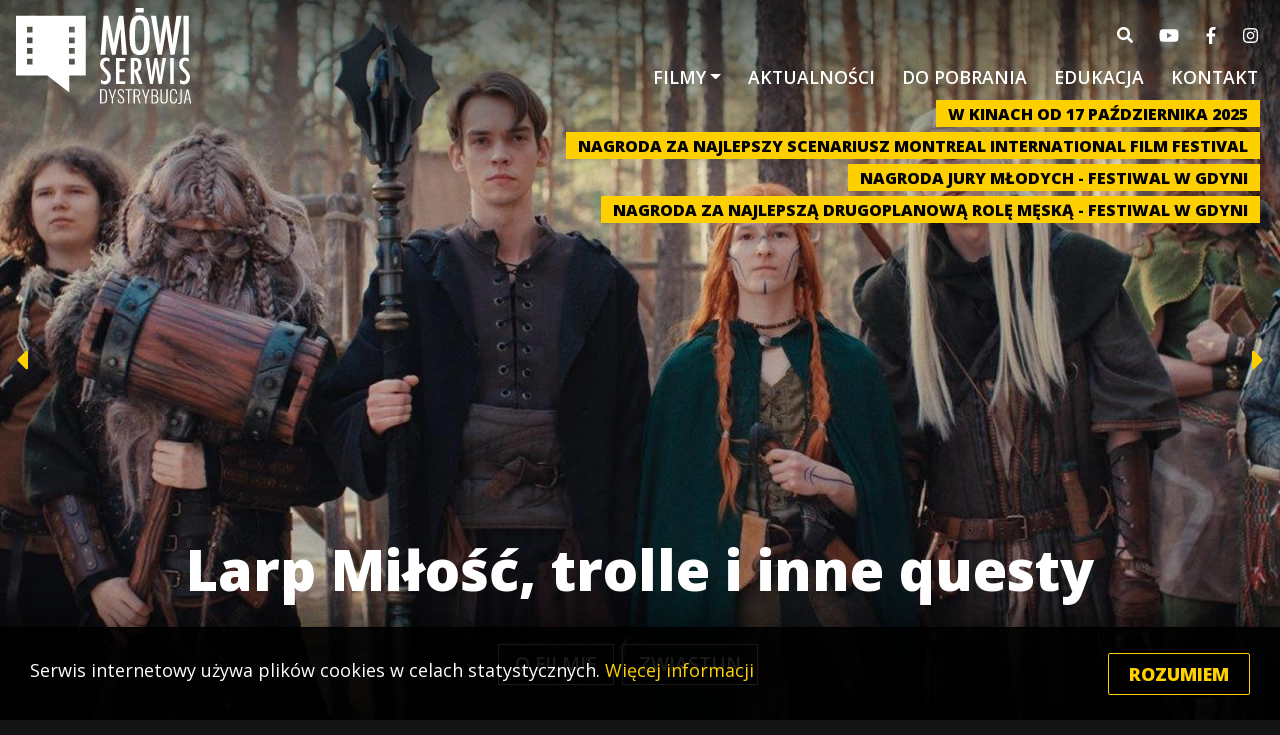

--- FILE ---
content_type: text/html; charset=utf-8
request_url: https://www.dystrybucjamowiserwis.pl/?dir=/images/DZIENNIKARZE_KINA/DZIELNA_SYRENKA_I_PIRACI_Z_KRABOIDOW_14.10.2016
body_size: 6222
content:
<!DOCTYPE html>
<html lang="pl">
    <head>
        <meta name="viewport" content="width=device-width, initial-scale=1, shrink-to-fit=no" />
        <base href="https://www.dystrybucjamowiserwis.pl/" />
	<meta http-equiv="content-type" content="text/html; charset=utf-8" />
	<meta name="description" content="Dysponujemy szerokim katalogiem filmowym, w którym oprócz kinowych hitów znajdują się również propozycje dla młodych widzów." />
	<title>Dystrybucja Mówi Serwis dystrybutor filmowy Dystrybucja Mówi Serwis - niezależny dystrybutor filmowy wspierany przez grupę Polsat</title>
	<link href="/?dir=/images/DZIENNIKARZE_KINA/DZIELNA_SYRENKA_I_PIRACI_Z_KRABOIDOW_14.10.2016&amp;format=feed&amp;type=rss" rel="alternate" type="application/rss+xml" title="RSS 2.0" />
	<link href="/?dir=/images/DZIENNIKARZE_KINA/DZIELNA_SYRENKA_I_PIRACI_Z_KRABOIDOW_14.10.2016&amp;format=feed&amp;type=atom" rel="alternate" type="application/atom+xml" title="Atom 1.0" />
	<link href="/templatesbootstrap4/favicon.ico" rel="shortcut icon" type="image/vnd.microsoft.icon" />
	<link href="https://www.dystrybucjamowiserwis.pl/szukaj?dir=/images/DZIENNIKARZE_KINA/DZIELNA_SYRENKA_I_PIRACI_Z_KRABOIDOW_14.10.2016&amp;format=opensearch" rel="search" title="Szukaj Dystrybucja Mówi Serwis" type="application/opensearchdescription+xml" />
	<link href="/templates/bootstrap4/css/bootstrap.min.css" rel="stylesheet" type="text/css" />
	<link href="/templates/bootstrap4/css/font-awesome.min.css" rel="stylesheet" type="text/css" />
	<link href="/templates/bootstrap4/css/style.css?v=70625" rel="stylesheet" type="text/css" />
	<link href="/templates/bootstrap4/css/animate.min.css" rel="stylesheet" type="text/css" />
	<style type="text/css">
#easycookieinfo {
	position: fixed;
	width: 100%;bottom:0px;
	right: 0;
	left: 0;
	z-index: 10000;
	background: #111111;
	background: rgba(0,0,0,.9);
	color: #FFFFFF;
	border-top: 1px solid #000000;
	border-bottom: 1px solid #FFFFFF;
	border-bottom:none;
	box-shadow: 0 0 30px rgba(0, 0, 0, 0.4);
	padding: 25px 0;
	box-sizing: border-box;
}

#easycookieinfo .text {
	text-align: center;
	font-size: 16px;
	padding: 0 15px 30px 15px;
	box-sizing: border-box;
}

#easycookieinfo .text > a {
	color: #FED000;
	text-decoration: none;
}

#easycookieinfo .text > a:hover,
#easycookieinfo .text > a:active,
#easycookieinfo .text > a:focus {
	text-decoration: underline;
}

#easycookieinfo .accept {
	text-align: center;
	box-sizing: border-box;
}

#easycookieinfo .accept > a {
	display: inline-block;
	background: #000000;
	color: #FED000;
	padding: 10px 20px;
	margin: 0;
	font-size: 18px;
	line-height:20px;
	text-align: center;
	vertical-align: middle;
	font-weight: bold;
	text-transform: uppercase;
	border: 1px solid #FED000;
	-webkit-border-radius: 2px;
	-moz-border-radius: 2px;
    border-radius: 2px;
	text-shadow: none;
	text-decoration: none;
}

#easycookieinfo .accept > a:hover,
#easycookieinfo .accept > a:focus,
#easycookieinfo .accept > a:active {
	background-color: #FED000;
	color: #000000;
	text-decoration: none;
}

@media (min-width: 700px) {
	#easycookieinfo .text {
		float: left;
		font-size: 18px;
		width: 70%;
		text-align: left;
		padding: 4px 15px 0 30px;		
	}

	#easycookieinfo .accept {
		float: right;
		width: 30%;
		text-align: right;
		padding: 0 30px 0 15px;	
	}
}
	</style>
	<script src="/media/jui/js/jquery.min.js?bb34a7136c6a70fdbc0fe115e14aed8f" type="text/javascript"></script>
	<script src="/media/jui/js/jquery-noconflict.js?bb34a7136c6a70fdbc0fe115e14aed8f" type="text/javascript"></script>
	<script src="/media/jui/js/jquery-migrate.min.js?bb34a7136c6a70fdbc0fe115e14aed8f" type="text/javascript"></script>
	<script src="/media/system/js/caption.js?bb34a7136c6a70fdbc0fe115e14aed8f" type="text/javascript"></script>
	<script src="/templates/bootstrap4/js/bootstrap.bundle.min.js" type="text/javascript"></script>
	<script src="/templates/bootstrap4/js/solid.min.js" type="text/javascript"></script>
	<script src="/templates/bootstrap4/js/fa-brands.min.js" type="text/javascript"></script>
	<script src="/templates/bootstrap4/js/fontawesome.min.js" type="text/javascript"></script>
	<!--[if lt IE 9]><script src="/media/system/js/html5fallback.js?bb34a7136c6a70fdbc0fe115e14aed8f" type="text/javascript"></script><![endif]-->
	<script type="text/javascript">
jQuery(window).on('load',  function() {
				new JCaption('img.caption');
			});
	</script>

                <!--[if lt IE 9]>
                <script src="/media/jui/js/html5.js"></script>
        <![endif]-->
            <link rel="icon" href="https://dystrybucjamowiserwis.pl/favicon.ico">       
            <!-- Google Tag Manager -->

<script>(function(w,d,s,l,i){w[l]=w[l]||[];w[l].push({'gtm.start':
new Date().getTime(),event:'gtm.js'});var f=d.getElementsByTagName(s)[0],
j=d.createElement(s),dl=l!='dataLayer'?'&l='+l:'';j.async=true;j.src=
'https://www.googletagmanager.com/gtm.js?id='+i+dl;f.parentNode.insertBefore(j,f);
})(window,document,'script','dataLayer','GTM-KNXCVX7');</script>
<!-- End Google Tag Manager -->

 
            <!-- Global site tag (gtag.js) - Google Analytics -->
            <script async src="https://www.googletagmanager.com/gtag/js?id=UA-77301224-1"></script>
            <script>
              window.dataLayer = window.dataLayer || [];
              function gtag(){dataLayer.push(arguments);}
              gtag('js', new Date());
              gtag('config', 'UA-77301224-1');
            </script>
    </head>


    <body class="index home page-content view-featured task-none itemid-101 ">
<!-- Google Tag Manager (noscript) -->
<noscript><iframe src="https://www.googletagmanager.com/ns.html?id=GTM-KNXCVX7"
height="0" width="0" style="display:none;visibility:hidden"></iframe></noscript>
<!-- End Google Tag Manager (noscript) -->

    <nav class="navbar navbar-expand-md fixed-top">
              <a class="brand" href="https://www.dystrybucjamowiserwis.pl/"><img src="/templates/bootstrap4/images/dms.svg" alt="Dystrybucja Mówi Serwis"></a>
      <button class="navbar-toggler" type="button" data-toggle="collapse" data-target="#navbarCollapse" aria-controls="navbarCollapse" aria-expanded="false" aria-label="Toggle navigation">
        <span class="navbar-toggler-icon"></span>
      </button>
      <div class="collapse navbar-collapse" id="navbarCollapse">
        <div class="d-flex flex-column ml-md-auto">
            <div class="d-flex order-1 order-md-0 ml-md-auto mb-3 mb-md-0 pt-3 pt-md-0">
                <form action="/" method="post" class="form-inline form-search justify-content-center" role="search">
<div class="d-flex flex-row searchbar search">
		<input required  name="searchword" id="mod-search-searchword112" maxlength="200"  class="search_input inputbox search-query input-medium" type="search" placeholder="Szukaj..." /> <button class="search_icon button btn btn-search ml-lg-2" onclick="this.form.searchword.focus();"><i class="fas fa-search"></i></button>		<input type="hidden" name="task" value="search" />
		<input type="hidden" name="option" value="com_search" />
		<input type="hidden" name="Itemid" value="161" />
</div>	</form>


                

<div class=""  >
	<nav class="nav nav-top ml-auto mr-auto ml-md-auto mr-md-0"><a class="nav-link" href="https://www.youtube.com/@widzimysiewkinie795" target="_blank" rel="noopener noreferrer"><i class="fab fa-youtube"></i></a> <a class="nav-link" href="https://www.facebook.com/widzimysiewkinie" target="_blank" rel="noopener noreferrer"><i class="fab fa-facebook-f"></i></a> <a class="nav-link" href="https://www.facebook.com/widzimysiewkinie/" target="_blank" rel="noopener noreferrer"><i class="fab fa-instagram"></i></a></nav></div>

            </div> 
                
                <ul class="menu navbar-nav mt-4 mt-md-0 mb-4 mb-md-0 order-0 order-md-1">
<li class="nav-item item-101 current active"><a class="active nav-link" href="/"  >Home</a></li><li class="nav-item item-105 deeper parent dropdown"><a href="#" class="nav-link dropdown-toggle" data-toggle="dropdown">Filmy</a><ul class="nav-child unstyled dropdown-menu"><li class="nav-item item-104"><a class="dropdown-item" href="/filmy/nowosci"  >Nowości</a></li><li class="nav-item item-125 parent dropdown"><a class="dropdown-item" href="/filmy/katalog-filmow"  >Katalog</a></li></ul></li><li class="nav-item item-149"><a class="nav-link" href="/aktualnosci"  >Aktualności</a></li><li class="nav-item item-151"><a class="nav-link" href="/do-pobrania"  >Do pobrania</a></li><li class="nav-item item-148"><a class="nav-link" href="/edukacja"  >Edukacja</a></li><li class="nav-item item-150"><a class="nav-link" href="/o-nas"  >Kontakt</a></li><li class="nav-item item-161"><a class="nav-link d-none" href="/szukaj"  >Szukaj</a></li></ul>


        </div>
      </div>
    </nav>
    <main role="main">
        <div class="container-fluid">
            <div class="row">
                <div class="col">
                
<div id="HeaderCarousel" class="carousel slide carousel-fade " data-ride="carousel">

	<div class="carousel-inner">

<div class="item-170 deeper parent carousel-item"><div class="nav-header premiera "><img src="/images/katalog/larp/larp_header.jpg" alt="Larp Miłość, trolle i inne questy" /><h2 class="image-title">Larp Miłość, trolle i inne questy</h2></div>
<div class="nav-child d-flex justify-content-center carousel-caption"><div class="gradient-top d-none d-sm-block"></div><div class="gradient-bottom"></div><div class="item-172"><a class="" href="/larp/o-filmie"  >O filmie</a></div><div class="item-173"><a href="https://youtu.be/Kcjcy1vFxGw" title="video">Zwiastun</a></div><div class="item-171"><div class="nav-header premiera ">w kinach od 17 października 2025</div>
</div><div class="item-237"><div class="nav-header premiera  d-none d-lg-block message">Nagroda za najlepszy scenariusz Montreal International Film Festival</div>
</div><div class="item-236"><div class="nav-header premiera  d-none d-lg-block message message-2">Nagroda Jury Młodych - festiwal w Gdyni</div>
</div><div class="item-238"><div class="nav-header premiera  d-none d-lg-block message message-3">Nagroda za najlepszą drugoplanową rolę męską - festiwal w Gdyni</div>
</div></div></div><div class="item-193 deeper parent carousel-item"><div class="nav-header premiera "><img src="/images/katalog/utrata-rownowagi/utrata-rownowagi_header.jpg" alt="Utrata równowagi" /><h2 class="image-title">Utrata równowagi</h2></div>
<div class="nav-child d-flex justify-content-center carousel-caption"><div class="gradient-top d-none d-sm-block"></div><div class="gradient-bottom"></div><div class="item-194"><div class="nav-header premiera ">w kinach od 9 maja 2025</div>
</div><div class="item-195"><a class="" href="/utrata-rownowagi/o-filmie"  >O filmie</a></div><div class="item-196"><a href="https://youtu.be/kgv8SBTUCJw" title="video" rel="nofollow">Zwiastun</a></div></div></div><div class="item-197 deeper parent carousel-item"><div class="nav-header premiera "><img src="/images/katalog/wujek_foliarz/wujek_foliarz_header2.jpg" alt="Wujek Foliarz" /><h2 class="image-title">Wujek Foliarz</h2></div>
<div class="nav-child d-flex justify-content-center carousel-caption"><div class="gradient-top d-none d-sm-block"></div><div class="gradient-bottom"></div><div class="item-198"><div class="nav-header premiera ">w kinach od 14 marca 2025</div>
</div><div class="item-199"><a class="" href="/wujek-foliarz/o-filmie"  >O filmie</a></div></div></div></div>
 <a class="carousel-control-prev justify-content-lg-start ml-lg-3" href="#HeaderCarousel" role="button" data-slide="prev">
    <i class="fas fa-caret-left" aria-hidden="true"></i>
    <span class="sr-only">Previous</span>
  </a>
  <a class="carousel-control-next justify-content-lg-end mr-lg-3" href="#HeaderCarousel" role="button" data-slide="next">
    <i class="fas fa-caret-right" aria-hidden="true"></i>
    <span class="sr-only">Next</span>
  </a>
</div>
                                    <div class="container-lg">
                        

<div class=""  >
	<h3 class="hp"><a href="/filmy/nowosci">Nowości</a></h3></div>

		<div class="py-3">
		  <div class="m-n3 overflow-hidden">
		    <div id="carousel-multiple" class="carousel slide carousel-multiple" data-ride="carousel"  data-maximum-items-per-slide="3">
		      <div class="row position-relative px-4">
		        <div class="row carousel-inner mx-0">

					<div class="carousel-item col-sm-6 col-lg-4 active">
            <div class="w-100 ">
            

				
				
				
				
				
				
					<div>		
						<p><img src="/images/katalog/larp/larp_cover.jpg" alt="LARP. Miłość, trolle i inne questy, reżyseria Kordian Kądziela" width="800" height="450" /></p>
<p>Premiera 17 października 2025</p>
					</div>

										<a class="mod-articles-category-title " href="/larp/o-filmie">LARP. Miłość, trolle i inne questy</a>
									

							</div>
          </div>
					<div class="carousel-item col-sm-6 col-lg-4 ">
            <div class="w-100 ">
            

				
				
				
				
				
				
					<div>		
						<p><img src="/images/katalog/utrata-rownowagi/utrata-rownowagi_cover.jpg" alt="Utrata równowagi, reżyseria Korek Bojanowski" width="800" height="450" /></p>
<p>Premiera 9 maja 2025</p>
					</div>

										<a class="mod-articles-category-title " href="/utrata-rownowagi/o-filmie">Utrata równowagi</a>
									

							</div>
          </div>
				</div>
        <a class="carousel-control-prev w-auto justify-content-start ml-3" href="#carousel-multiple" role="button" data-slide="prev">
          <i class="fas fa-caret-left" aria-hidden="true"></i>
          <span class="sr-only">Previous</span>
        </a>
        <a class="carousel-control-next w-auto justify-content-end mr-3" href="#carousel-multiple" role="button" data-slide="next">
          <i class="fas fa-caret-right" aria-hidden="true"></i>
          <span class="sr-only">Next</span>
        </a>
      </div>
    </div>
  </div>
</div>
	

<div class=""  >
	<h3 class="hp"><a href="/filmy/katalog-filmow">Katalog</a></h3></div>
<div class="row movie-catalog">
						<div class="col-6 col-sm-4 col-lg-3"> 




									<a class="mod-articles-category-title " href="/filmy/katalog-filmow/121-dla-waszego-dobra">

												<img class="img-fluid-100" src="/images/katalog/dla_waszego_dobra/dla_waszego_dobra_plakat3.jpg" alt="Dla waszego dobra"/> 
						Dla waszego dobra						
					</a>
				
				
				
				
				
				
				
							</div>
					<div class="col-6 col-sm-4 col-lg-3"> 




									<a class="mod-articles-category-title " href="/wujek-foliarz/o-filmie">

												<img class="img-fluid-100" src="/images/katalog/wujek_foliarz/wujek_foliarz_plakat.jpg" alt="Wujek Foliarz"/> 
						Wujek Foliarz						
					</a>
				
				
				
				
				
				
				
							</div>
					<div class="col-6 col-sm-4 col-lg-3"> 




									<a class="mod-articles-category-title " href="/filmy/katalog-filmow/122-ludzie">

												<img class="img-fluid-100" src="/images/katalog/ludzie/ludzie_plakat3.jpg" alt="Ludzie"/> 
						Ludzie						
					</a>
				
				
				
				
				
				
				
							</div>
					<div class="col-6 col-sm-4 col-lg-3"> 




									<a class="mod-articles-category-title " href="/filmy/katalog-filmow/118-nieprzyjaciel">

												<img class="img-fluid-100" src="/images/katalog/nieprzyjaciel/nieprzyjaciel_plakat.jpg" alt="Nieprzyjaciel"/> 
						Nieprzyjaciel						
					</a>
				
				
				
				
				
				
				
							</div>
					<div class="col-6 col-sm-4 col-lg-3"> 




									<a class="mod-articles-category-title " href="/filmy/katalog-filmow/130-putin">

												<img class="img-fluid-100" src="/images/katalog/putin/putin_plakat3.jpg" alt="Putin"/> 
						Putin						
					</a>
				
				
				
				
				
				
				
							</div>
					<div class="col-6 col-sm-4 col-lg-3"> 




									<a class="mod-articles-category-title " href="/filmy/katalog-filmow/133-to-nie-moj-film-rezyseria-maria-zbaska">

												<img class="img-fluid-100" src="/images/katalog/to_nie_moj_film/to_nie_moj_film_plakat.jpg" alt="To nie mój film"/> 
						To nie mój film						
					</a>
				
				
				
				
				
				
				
							</div>
					<div class="col-6 col-sm-4 col-lg-3"> 




									<a class="mod-articles-category-title " href="/filmy/katalog-filmow/129-blazny">

												<img class="img-fluid-100" src="/images/katalog/blazny/blazny_plakat3.jpg" alt="Błazny"/> 
						Błazny						
					</a>
				
				
				
				
				
				
				
							</div>
					<div class="col-6 col-sm-4 col-lg-3"> 




									<a class="mod-articles-category-title " href="/filmy/katalog-filmow/132-grzyby-rezyseria-pawel-borowski">

												<img class="img-fluid-100" src="/images/katalog/grzyby/grzyby_plakat2.jpg" alt="Grzyby"/> 
						Grzyby						
					</a>
				
				
				
				
				
				
				
							</div>
					<div class="col-6 col-sm-4 col-lg-3"> 




									<a class="mod-articles-category-title " href="/filmy/katalog-filmow/124-jurek-maskonurek-misja-puffinow">

												<img class="img-fluid-100" src="/images/katalog/jurek/jurek_plakat.jpg" alt=" Jurek Maskonurek: Misja Puffinów"/> 
						 Jurek Maskonurek: Misja Puffinów						
					</a>
				
				
				
				
				
				
				
							</div>
			</div>


<div class=""  >
	<h3 class="hp"><a href="/aktualnosci">Aktualności</a></h3></div>
<div class="row press">
															<div class="col-lg-6 news-item news-lead">
									<a class="mod-articles-category-title " href="/aktualnosci/150-najzabawniejszy-polski-film-od-lat-larp-milosc-trolle-i-inne-questy-objawieniem-50-festiwalu-polskich-filmow-fabularnych-w-gdyni">
												<div class="img-wrap"><img class="img-fluid-100" src="/images/aktualnosci/larp/larp-rez-kordian-kadziela-1.jpg" alt="„Najzabawniejszy polski film od lat”. „LARP. Miłość, trolle i inne questy” objawieniem 50. Festiwalu Polskich Filmów Fabularnych w Gdyni"/></div> 
						„Najzabawniejszy polski film od lat”. „LARP. Miłość, trolle i inne questy” objawieniem 50. Festiwalu Polskich Filmów Fabularnych w Gdyni						
					</a>
																	<a class="" href="/aktualnosci/150-najzabawniejszy-polski-film-od-lat-larp-milosc-trolle-i-inne-questy-objawieniem-50-festiwalu-polskich-filmow-fabularnych-w-gdyni">
					<span class="d-block">
						Nie milkną echa po 50. Festiwalu Polskich Filmów Fabularnych w Gdyni, podczas którego po raz pierwszy przed polską publicznością został zaprezentowany fabularny debiut Kordiana Kądzieli – „LARP. Miłość, trolle i inne questy”.					</span>
					</a>
											</div>

											<div class="right-col-wrapper col-lg-6 d-flex flex-wrap"><div class="row">			<div class="col-sm-6 news-item">
									<a class="mod-articles-category-title " href="/aktualnosci/148-larp-milosc-trolle-i-inne-questy-w-konkursie-glownym-50-festiwalu-polskich-filmow-fabularnych-w-gdyni">
												<div class="img-wrap"><img class="img-fluid-100" src="/images/katalog/larp/larp_header2.jpg" alt="„LARP. Miłość, trolle i inne questy” - w konkursie głównym 50. Festiwalu Polskich Filmów Fabularnych w Gdyni "/></div> 
						„LARP. Miłość, trolle i inne questy” - w konkursie głównym 50. Festiwalu Polskich Filmów Fabularnych w Gdyni 						
					</a>
																			</div>

														<div class="col-sm-6 news-item">
									<a class="mod-articles-category-title " href="/aktualnosci/143-zurawski-stramowski-byczkowska-w-thrillerze-nieprzyjaciel-zobacz-zwiastun-filmu">
												<div class="img-wrap"><img class="img-fluid-100" src="/images/katalog/nieprzyjaciel/nieprzyjaciel_news.jpg" alt="Żurawski, Stramowski, Byczkowska w thrillerze NIEPRZYJACIEL – zobacz zwiastun filmu"/></div> 
						Żurawski, Stramowski, Byczkowska w thrillerze NIEPRZYJACIEL – zobacz zwiastun filmu						
					</a>
																			</div>

														<div class="col-sm-6 news-item">
									<a class="mod-articles-category-title " href="/aktualnosci/142-utrata-rownowagi-z-kolejnymi-nagrodami-prezentujemy-trailer-filmu">
												<div class="img-wrap"><img class="img-fluid-100" src="/images/katalog/utrata-rownowagi/utrata-rownowagi_news.jpg" alt="„Utrata równowagi” z kolejnymi nagrodami. Prezentujemy trailer filmu. "/></div> 
						„Utrata równowagi” z kolejnymi nagrodami. Prezentujemy trailer filmu. 						
					</a>
																			</div>

														<div class="col-sm-6 news-item">
									<a class="mod-articles-category-title " href="/aktualnosci/141-mlode-pokolenie-aktorow-szturmem-podbija-polskie-kino-po-premierze-blaznow-bedzie-o-nich-glosno">
												<div class="img-wrap"><img class="img-fluid-100" src="/images/katalog/blazny/blazny-news-2.jpg" alt="Młode pokolenie aktorów szturmem podbija polskie kino. Po premierze „Błaznów” będzie o nich głośno!"/></div> 
						Młode pokolenie aktorów szturmem podbija polskie kino. Po premierze „Błaznów” będzie o nich głośno!						
					</a>
																			</div>

				</div></div></div>

                    </div>
                                                    <div class="container-lg ">
                                                                            <h1>Dystrybucja Mówi Serwis</h1>
                                                                                                    </div>
                    

                    
                                            <div class="container-lg ">
                            
                            <div class="blog-featured" itemscope itemtype="https://schema.org/Blog">
<div class="page-header">
	<h1>
	Dystrybucja Mówi Serwis dystrybutor filmowy Dystrybucja Mówi Serwis - niezależny dystrybutor filmowy wspierany przez grupę Polsat	</h1>
</div>




</div>

                            <div id="newsletter-message"></div>
                            <div id="system-message-container">
	</div>
 
                            <noscript>
	<div id="easycookieinfo">
		<div class="text">Serwis internetowy używa plików cookies w celach statystycznych. <a href="/informacja-rodo">Więcej informacji</a></div>
		<div class="accept"><a href="https://www.dystrybucjamowiserwis.pl/?dir=/images/DZIENNIKARZE_KINA/DZIELNA_SYRENKA_I_PIRACI_Z_KRABOIDOW_14.10.2016&amp;cookie_6666cd76f96956469e7be39d750cc7d9=accepted">Rozumiem</a></div>
	</div>
</noscript>
<script type="text/javascript">
    jQuery(document).ready(function() {
		var panel = '<div id="easycookieinfo" style="display:none;"><div class="text">Serwis internetowy używa plików cookies w celach statystycznych. <a href="/informacja-rodo">Więcej informacji</a></div><div class="accept"><a href="#">Rozumiem</a></div></div>';

		jQuery('body').append(panel);
		setTimeout(showPanel, 1200);
		
		function showPanel() {
			jQuery('#easycookieinfo').slideDown('slow');
		}
	
		jQuery('.accept a').on('click', function() {
			var exp_date = new Date();
			exp_date.setTime(exp_date.getTime() + (1000*3600*24*365));
			document.cookie = 'cookie_6666cd76f96956469e7be39d750cc7d9=accepted;expires='+exp_date.toUTCString()+';path=/';
			jQuery('#easycookieinfo').slideUp('slow');
			
			return false;
		});
    });
</script>
                        </div>
            </div>
        </div>
    </div>        
</main>


        <footer class="footer container-fluid-xxl" role="contentinfo">
            <div class="container-fluid">
                <hr class="mb-3 d-md-none">
                <div class="row">
                    <div class="col-sm-5 col-md-6 d-flex flex-row flex-sm-column flex-lg-row pb-3 pt-md-2 pt-lg-4 pt-xl-5">
                        <img src="/templates/bootstrap4/images/dms.svg" alt="Dystrybucja Mówi Serwis" class="logo mb-md-3 mb-sm-3"><div class="adres pl-3 pl-sm-0 pl-lg-4">

<div class=""  >
	<p>Dystrybucja Mówi Serwis Sp. z o.o.<br />Al. Stanów Zjednoczonych 61<br />04-028 Warszawa</p></div>
</div>
                    </div>
                    <div class="col-sm-7 col-md-6 col-lg-5 offset-lg-1">
                        <h4 class="mb-3 mb-xl-4 d-none">newsletter</h4>
                    </div>
                    <div class="col-12 pt-sm-3 d-sm-flex flex-sm-row align-items-sm-center">
                        <ul class="menu nav">
<li class="nav-item item-158"><a href="/o-nas" class="nav-link">O nas</a></li><li class="nav-item item-160"><a class="nav-link" href="/informacja-rodo"  >Informacja RODO</a></li><li class="nav-item item-159"><a href="/filmy/katalog-filmow" class="nav-link">Katalog filmów</a></li></ul>

                         <div class="sign mb-3 ml-sm-auto">&copy; Dystrybucja Mówi Serwis Sp. z. o.o.</div>
                    </div>
                </div>
            </div>
        </footer>

        
        
        <script src="/templates/bootstrap4/js/lity.min.js" type="text/javascript"></script>
        <script src="/templates/bootstrap4/js/site.js?v=230522" type="text/javascript"></script>
    </body>


</html>


--- FILE ---
content_type: text/css
request_url: https://www.dystrybucjamowiserwis.pl/templates/bootstrap4/css/style.css?v=70625
body_size: 8590
content:
@import url("https://fonts.googleapis.com/css2?family=Open+Sans:wght@400;600;800&display=swap");code,kbd,pre,.img-rounded,.img-thumbnail,.img-circle,.form-control,.input-group-text,.btn,.btn-link,.card,.dropdown-menu,.list-group-item,.input-group-addon,.input-group-btn,.nav-tabs a,.nav-pills a,.navbar,.navbar-toggle,.icon-bar,.breadcrumb,.pagination,.pager *,.label,.badge,.jumbotron,.thumbnail,.alert,.progress,.panel,.well,.modal-content,.tooltip-inner,.popover,.popover-title,.carousel-indicators li{border-radius:0 !important}h1,h2,h3,h4,h5,h6{font-family:'Open Sans', 'Helvetica Neue',  Helvetica, Arial, sans-serif;font-smooth:always;-webkit-font-smoothing:antialiased}.uppercase{text-transform:uppercase !important}.lowercase{text-transform:lowercase !important}.bg-gray{background-color:#C8C8C8}strong{font-weight:600}a{color:#fff}a:focus,a:active,a:hover{color:rgba(255,255,255,0.6)}.alert-success{color:#ffffff;background-color:#46a546;border-color:#46a546}.alert-success h4.alert-heading{display:none}.alert-success .close{color:#fff;text-shadow:0 0px 0 #fff;opacity:1}.alert-danger{color:#ffffff;background-color:#cc0000;border-color:#cc0000}.alert-danger h4.alert-heading{display:none}.alert-danger .close{color:#fff;text-shadow:0 0px 0 #fff;opacity:1}hr{border:0;height:1px;background:#999}.akcent,.accent,.yellow{color:#FED000 !important}a.disable{pointer-events:none;cursor:default}.img-fluid-100{width:100%;height:auto;display:block}.no-wrap{white-space:nowrap}.btn.focus,.btn:focus{box-shadow:none}a:focus,a:active,.btn:focus,.btn:active,button:focus,button:active,label:focus,label:active,.select2-container:focus,.select2-container:active,.select2-selection:focus,.select2-selection:active{outline:none !important;-webkit-box-shadow:none !important;outline-color:transparent !important;outline-style:none !important;outline:0 !important;outline:none !important;box-shadow:none !important}input,textarea,select{outline:none}input:focus,textarea:focus,select:focus{border-color:#fed000 !important;-webkit-box-shadow:none !important;outline-color:transparent !important;outline-style:none !important;outline:0 !important;outline:none !important;box-shadow:none !important}input:focus+.input-group-append .input-group-text,textarea:focus+.input-group-append .input-group-text,select:focus+.input-group-append .input-group-text{border-color:#fed000 !important}.btn-primary{border-color:#6a8c06;background-color:#6a8c06}.btn-primary:hover,.btn-primary:focus,.btn-primary:active{background-color:#88b308;border-color:#88b308}label.btn-primary:not(.active){border-color:#ccc;background-color:transparent;color:#6a8c06}label.btn-primary.active,label.btn-primary:not(:disabled):not(.disabled).active,label.btn-primary:not(:disabled):not(.disabled):active{border-color:#6a8c06;background-color:#6a8c06}label.btn-primary.active.focus,label.btn-primary.active:hover,label.btn-primary.active:focus,label.btn-primary.active:active,label.btn-primary:not(:disabled):not(.disabled).active.focus,label.btn-primary:not(:disabled):not(.disabled).active:hover,label.btn-primary:not(:disabled):not(.disabled).active:focus,label.btn-primary:not(:disabled):not(.disabled).active:active,label.btn-primary:not(:disabled):not(.disabled):active.focus,label.btn-primary:not(:disabled):not(.disabled):active:hover,label.btn-primary:not(:disabled):not(.disabled):active:focus,label.btn-primary:not(:disabled):not(.disabled):active:active{border-color:#6a8c06;background-color:#6a8c06}.btn-more{border-color:#3375ff;background-color:#3375ff;-webkit-transition:all .3s ease-out;-moz-transition:all .3s ease-out;-o-transition:all .3s ease-out;transition:all .3s ease-out;text-transform:uppercase;font-size:1.0rem;color:#fff;letter-spacing:1px;padding:.375rem 1rem}.btn-more:hover,.btn-more:focus,.btn-more:active{background-color:#638206;border-color:#638206;color:#fff}.news-lead img.lazy,.layout-news img.lazy{width:100%;height:auto;display:block}.dont-break-out{overflow-wrap:break-word;word-wrap:break-word;-ms-word-break:break-all;word-break:break-all;word-break:break-word;-ms-hyphens:auto;-moz-hyphens:auto;-webkit-hyphens:auto;hyphens:auto}@media (min-width: 992px){.btn-more{font-size:1.2rem;letter-spacing:1px;padding:.375rem 1.25rem}}.btn-more,.btn-red,.btn-mail,.btn-solid{background-color:#8C0920;border-color:#8C0920;color:#fff;-webkit-border-radius:1rem;-moz-border-radius:1rem;-ms-border-radius:1rem;border-radius:1rem}.btn-more.disable,.btn-red.disable,.btn-mail.disable,.btn-solid.disable{pointer-events:none;cursor:default}.btn-more:hover,.btn-more:focus,.btn-more:active,.btn-red:hover,.btn-red:focus,.btn-red:active,.btn-mail:hover,.btn-mail:focus,.btn-mail:active,.btn-solid:hover,.btn-solid:focus,.btn-solid:active{background-color:#FED000;color:#fff}.btn-yellow{background-color:#FED000;border-color:#FED000;color:#000;text-transform:uppercase;font-weight:600;-webkit-border-radius:0;-moz-border-radius:0;-ms-border-radius:0;border-radius:0}.btn-yellow:hover,.btn-yellow:focus,.btn-yellow:active{background-color:#FED000;color:#000;border-color:#FED000}.btn-secondary{background-color:transparent;border-color:#FED000;color:#FED000;text-transform:uppercase;font-weight:600;padding:.25rem .75rem;-webkit-border-radius:0;-moz-border-radius:0;-ms-border-radius:0;border-radius:0}.btn-secondary:hover,.btn-secondary:focus,.btn-secondary:active{background-color:#FED000;color:#000;border-color:#FED000}.btn-primary{background-color:#5c7806;border-color:#5c7806;color:#fff;-webkit-border-radius:0;-moz-border-radius:0;-ms-border-radius:0;border-radius:0}.btn-primary.disable{pointer-events:none;cursor:default}.btn-primary:not(:disabled):not(.disabled):active,.btn-primary:hover,.btn-primary:focus,.btn-primary:active{background-color:#455b04;color:#fff}.btn-mail{text-transform:uppercase}.btn-white{background-color:#fff;border-color:#fff;color:#000;-webkit-border-radius:0;-moz-border-radius:0;-ms-border-radius:0;border-radius:0;-webkit-transition:all .3s ease-out;-moz-transition:all .3s ease-out;-o-transition:all .3s ease-out;transition:all .3s ease-out;text-align:center}.btn-white:hover,.btn-white:focus,.btn-white:active{background-color:#FED000;border-color:#FED000;color:#000;text-decoration:none}.btn-outline{border-color:#8C0920;color:#8C0920;text-transform:uppercase}.lity{z-index:9990;position:fixed;top:0;right:0;bottom:0;left:0;white-space:nowrap;background:#222222;background:rgba(20,20,20,0.95);outline:none !important;opacity:0;transition:opacity .3s ease}.lity.lity-opened{opacity:1}.lity.lity-closed{opacity:0}.lity *{box-sizing:border-box}.lity-wrap{z-index:9990;position:fixed;top:0;right:0;bottom:0;left:0;text-align:center;outline:none !important}.lity-wrap:before{content:'';display:inline-block;height:100%;vertical-align:middle;margin-right:-0.25em}.lity-loader{z-index:9991;color:#fff;position:absolute;top:50%;margin-top:-0.8em;width:100%;text-align:center;font-size:14px;font-family:Arial, Helvetica, sans-serif;opacity:0;transition:opacity .3s ease}.lity-loading .lity-loader{opacity:1}.lity-container{z-index:9992;position:relative;text-align:left;vertical-align:middle;display:inline-block;white-space:normal;max-width:100%;max-height:100%;outline:none !important}.lity-content{z-index:9993;width:100%;transform:scale(1);transition:transform .3s ease}.lity-loading .lity-content,.lity-closed .lity-content{transform:scale(0.8)}.lity-content:after{content:'';position:absolute;left:0;top:0;bottom:0;display:block;right:0;width:auto;height:auto;z-index:-1;box-shadow:0 0 8px rgba(0,0,0,0.6)}.lity-close{z-index:9994;width:50px;height:50px;position:fixed;top:10px;right:20px;-webkit-appearance:none;cursor:pointer;text-decoration:none;text-align:center;padding:0;color:#FED000;font-style:normal;font-size:50px;font-family:Arial, Baskerville, monospace;line-height:50px;text-shadow:0 1px 2px #000;border:0;background:none;outline:none;box-shadow:none}.lity-close::-moz-focus-inner{border:0;padding:0}.lity-close:hover,.lity-close:focus,.lity-close:active,.lity-close:visited{text-decoration:none;text-align:center;padding:0;color:#FED000;font-style:normal;font-size:50px;font-family:Arial, Baskerville, monospace;line-height:50px;text-shadow:0 1px 2px #000;border:0;background:none;outline:none;box-shadow:none}.lity-close:active{top:1px}.lity-image img{max-width:100%;display:block;line-height:0;border:0}.lity-iframe .lity-container,.lity-youtube .lity-container,.lity-vimeo .lity-container,.lity-facebookvideo .lity-container,.lity-googlemaps .lity-container{width:100%;max-width:964px}.lity-iframe-container{width:100%;height:0;padding-top:56.25%;overflow:auto;pointer-events:auto;transform:translateZ(0);-webkit-overflow-scrolling:touch}.lity-iframe-container iframe{position:absolute;display:block;top:0;left:0;width:100%;height:100%;box-shadow:0 0 8px rgba(0,0,0,0.6);background:#fff}.lity-hide{display:none}.carousel-multiple img{width:100%;height:auto;display:block}@media (min-width: 576px) and (max-width: 767px){.carousel-multiple .carousel-item.active,.carousel-multiple .carousel-item-next,.carousel-multiple .carousel-item-prev{display:flex}.carousel-multiple .carousel-inner{overflow:visible}.carousel-multiple .carousel-inner .carousel-item{margin-right:inherit}.carousel-multiple .carousel-inner .carousel-item.active+.carousel-item+.carousel-item,.carousel-multiple .carousel-inner .carousel-item.active+.carousel-item{display:flex}.carousel-multiple .carousel-inner .carousel-item.active:not(.carousel-item-right):not(.carousel-item-left){transition:none}.carousel-multiple .carousel-inner .carousel-item.active:not(.carousel-item-right):not(.carousel-item-left)+.carousel-item{transition:none}.carousel-multiple .carousel-inner .carousel-item.active+.carousel-item+.carousel-item{position:absolute;top:0;right:-50%;z-index:-1;display:flex;visibility:visible;height:100%}.carousel-multiple .carousel-inner .carousel-item-next,.carousel-multiple .carousel-inner .carousel-item-prev{position:relative;transform:translate3d(0, 0, 0)}.carousel-multiple .carousel-inner .carousel-item-prev.carousel-item-right{position:absolute;top:0;right:100%;z-index:-1;display:flex;visibility:visible;height:100%;transform:translate3d(100%, 0, 0)}.carousel-multiple .active.carousel-item-left+.carousel-item-next.carousel-item-left{position:relative;transform:translate3d(-100%, 0, 0);visibility:visible}.carousel-multiple .carousel-item-next.carousel-item-left+.carousel-item+.carousel-item,.carousel-multiple .carousel-item-next.carousel-item-left+.carousel-item{position:relative;transform:translate3d(-100%, 0, 0);visibility:visible}.carousel-multiple .active.carousel-item-right+.carousel-item-prev.carousel-item-right{position:relative;transform:translate3d(100%, 0, 0);display:flex;visibility:visible}.carousel-multiple .carousel-item-prev.carousel-item-right+.carousel-item+.carousel-item,.carousel-multiple .carousel-item-prev.carousel-item-right+.carousel-item{position:relative;transform:translate3d(100%, 0, 0);display:flex;visibility:visible}}@media (min-width: 768px) and (max-width: 991px){.carousel-multiple .carousel-item.active,.carousel-multiple .carousel-item-next,.carousel-multiple .carousel-item-prev{display:flex}.carousel-multiple .carousel-inner{overflow:visible}.carousel-multiple .carousel-inner .carousel-item{margin-right:inherit}.carousel-multiple .carousel-inner .carousel-item.active+.carousel-item+.carousel-item,.carousel-multiple .carousel-inner .carousel-item.active+.carousel-item{display:flex}.carousel-multiple .carousel-inner .carousel-item.active:not(.carousel-item-right):not(.carousel-item-left){transition:none}.carousel-multiple .carousel-inner .carousel-item.active:not(.carousel-item-right):not(.carousel-item-left)+.carousel-item{transition:none}.carousel-multiple .carousel-inner .carousel-item.active+.carousel-item+.carousel-item{position:absolute;top:0;right:-50%;z-index:-1;display:flex;visibility:visible;height:100%}.carousel-multiple .carousel-inner .carousel-item-next,.carousel-multiple .carousel-inner .carousel-item-prev{position:relative;transform:translate3d(0, 0, 0)}.carousel-multiple .carousel-inner .carousel-item-prev.carousel-item-right{position:absolute;top:0;right:100%;z-index:-1;display:flex;visibility:visible;height:100%;transform:translate3d(100%, 0, 0)}.carousel-multiple .active.carousel-item-left+.carousel-item-next.carousel-item-left{position:relative;transform:translate3d(-100%, 0, 0);visibility:visible}.carousel-multiple .carousel-item-next.carousel-item-left+.carousel-item+.carousel-item,.carousel-multiple .carousel-item-next.carousel-item-left+.carousel-item{position:relative;transform:translate3d(-100%, 0, 0);visibility:visible}.carousel-multiple .active.carousel-item-right+.carousel-item-prev.carousel-item-right{position:relative;transform:translate3d(100%, 0, 0);display:flex;visibility:visible}.carousel-multiple .carousel-item-prev.carousel-item-right+.carousel-item+.carousel-item,.carousel-multiple .carousel-item-prev.carousel-item-right+.carousel-item{position:relative;transform:translate3d(100%, 0, 0);display:flex;visibility:visible}}@media (min-width: 992px) and (max-width: 1199px){.carousel-multiple .carousel-item.active,.carousel-multiple .carousel-item-next,.carousel-multiple .carousel-item-prev{display:flex}.carousel-multiple .carousel-inner{overflow:visible}.carousel-multiple .carousel-inner .carousel-item{margin-right:inherit}.carousel-multiple .carousel-inner .carousel-item.active+.carousel-item+.carousel-item+.carousel-item,.carousel-multiple .carousel-inner .carousel-item.active+.carousel-item+.carousel-item,.carousel-multiple .carousel-inner .carousel-item.active+.carousel-item{display:flex}.carousel-multiple .carousel-inner .carousel-item.active:not(.carousel-item-right):not(.carousel-item-left){transition:none}.carousel-multiple .carousel-inner .carousel-item.active:not(.carousel-item-right):not(.carousel-item-left)+.carousel-item+.carousel-item,.carousel-multiple .carousel-inner .carousel-item.active:not(.carousel-item-right):not(.carousel-item-left)+.carousel-item{transition:none}.carousel-multiple .carousel-inner .carousel-item.active+.carousel-item+.carousel-item+.carousel-item{position:absolute;top:0;right:-33.3333333333%;z-index:-1;display:flex;visibility:visible;height:100%}.carousel-multiple .carousel-inner .carousel-item-next,.carousel-multiple .carousel-inner .carousel-item-prev{position:relative;transform:translate3d(0, 0, 0)}.carousel-multiple .carousel-inner .carousel-item-prev.carousel-item-right{position:absolute;top:0;right:100%;z-index:-1;display:flex;visibility:visible;height:100%;transform:translate3d(100%, 0, 0)}.carousel-multiple .active.carousel-item-left+.carousel-item-next.carousel-item-left{position:relative;transform:translate3d(-100%, 0, 0);visibility:visible}.carousel-multiple .carousel-item-next.carousel-item-left+.carousel-item+.carousel-item+.carousel-item,.carousel-multiple .carousel-item-next.carousel-item-left+.carousel-item+.carousel-item,.carousel-multiple .carousel-item-next.carousel-item-left+.carousel-item{position:relative;transform:translate3d(-100%, 0, 0);visibility:visible}.carousel-multiple .active.carousel-item-right+.carousel-item-prev.carousel-item-right{position:relative;transform:translate3d(100%, 0, 0);display:flex;visibility:visible}.carousel-multiple .carousel-item-prev.carousel-item-right+.carousel-item+.carousel-item+.carousel-item,.carousel-multiple .carousel-item-prev.carousel-item-right+.carousel-item+.carousel-item,.carousel-multiple .carousel-item-prev.carousel-item-right+.carousel-item{position:relative;transform:translate3d(100%, 0, 0);display:flex;visibility:visible}}@media (min-width: 1200px){.carousel-multiple .carousel-item.active,.carousel-multiple .carousel-item-next,.carousel-multiple .carousel-item-prev{display:flex}.carousel-multiple .carousel-inner{overflow:visible}.carousel-multiple .carousel-inner .carousel-item{margin-right:inherit}.carousel-multiple .carousel-inner .carousel-item.active+.carousel-item+.carousel-item+.carousel-item,.carousel-multiple .carousel-inner .carousel-item.active+.carousel-item+.carousel-item,.carousel-multiple .carousel-inner .carousel-item.active+.carousel-item{display:flex}.carousel-multiple .carousel-inner .carousel-item.active:not(.carousel-item-right):not(.carousel-item-left){transition:none}.carousel-multiple .carousel-inner .carousel-item.active:not(.carousel-item-right):not(.carousel-item-left)+.carousel-item+.carousel-item,.carousel-multiple .carousel-inner .carousel-item.active:not(.carousel-item-right):not(.carousel-item-left)+.carousel-item{transition:none}.carousel-multiple .carousel-inner .carousel-item.active+.carousel-item+.carousel-item+.carousel-item{position:absolute;top:0;right:-33.3333333333%;z-index:-1;display:flex;visibility:visible;height:100%}.carousel-multiple .carousel-inner .carousel-item-next,.carousel-multiple .carousel-inner .carousel-item-prev{position:relative;transform:translate3d(0, 0, 0)}.carousel-multiple .carousel-inner .carousel-item-prev.carousel-item-right{position:absolute;top:0;right:100%;z-index:-1;display:flex;visibility:visible;height:100%;transform:translate3d(100%, 0, 0)}.carousel-multiple .active.carousel-item-left+.carousel-item-next.carousel-item-left{position:relative;transform:translate3d(-100%, 0, 0);visibility:visible}.carousel-multiple .carousel-item-next.carousel-item-left+.carousel-item+.carousel-item+.carousel-item,.carousel-multiple .carousel-item-next.carousel-item-left+.carousel-item+.carousel-item,.carousel-multiple .carousel-item-next.carousel-item-left+.carousel-item{position:relative;transform:translate3d(-100%, 0, 0);visibility:visible}.carousel-multiple .active.carousel-item-right+.carousel-item-prev.carousel-item-right{position:relative;transform:translate3d(100%, 0, 0);display:flex;visibility:visible}.carousel-multiple .carousel-item-prev.carousel-item-right+.carousel-item+.carousel-item+.carousel-item,.carousel-multiple .carousel-item-prev.carousel-item-right+.carousel-item+.carousel-item,.carousel-multiple .carousel-item-prev.carousel-item-right+.carousel-item{position:relative;transform:translate3d(100%, 0, 0);display:flex;visibility:visible}}#HeaderCarousel{margin-left:-15px;margin-right:-15px}#HeaderCarousel .carousel-control-next,#HeaderCarousel .carousel-control-prev{opacity:1;color:#FED000;width:10%;font-size:1.5rem}@keyframes arrowRight{0%{margin-right:20px}50%{margin-right:0px}100%{margin-right:20px}}@-webkit-keyframes arrowRight{0%{margin-right:20px}50%{margin-right:0px}100%{margin-right:20px}}@keyframes arrowLeft{0%{margin-left:20px}50%{margin-left:0px}100%{margin-left:20px}}@-webkit-keyframes arrowLeft{0%{margin-left:20px}50%{margin-left:0px}100%{margin-left:20px}}#HeaderCarousel .carousel-control-next svg{animation:arrowRight 2s infinite;-webkit-animation:arrowRight 2s infinite}#HeaderCarousel .carousel-control-prev svg{animation:arrowLeft 2s infinite;-webkit-animation:arrowLeft 2s infinite}#HeaderCarousel .nav-header.premiera{position:relative}#HeaderCarousel .carousel-caption{right:0%;bottom:10px;top:0px;left:0%;padding-top:0px;padding-bottom:0px}#HeaderCarousel h2.image-title{position:absolute;bottom:50px;left:20px;right:20px;font-weight:800;color:#fff;text-align:center;line-height:1.1;font-size:1.3rem;margin-bottom:0;z-index:20}#HeaderCarousel .nav-child .premiera{position:absolute;right:0px;top:0px;display:inline-block;background-color:#FED000;color:#000;padding:.2rem .5rem;text-transform:uppercase;font-weight:800;line-height:1;font-size:.8rem;z-index:30}#HeaderCarousel .nav-child>div{display:inline-block;text-transform:uppercase;margin-top:auto;z-index:4}#HeaderCarousel .nav-child>div.gradient-bottom{display:block;margin-left:0px;bottom:-10px;z-index:3}#HeaderCarousel .nav-child>div+div{margin-left:4px}#HeaderCarousel .nav-child>div>a{display:inline-block;border:1px solid #fff;font-weight:600;background-color:rgba(0,0,0,0.3);-webkit-transition:all .4s ease-out;-moz-transition:all .4s ease-out;-o-transition:all .4s ease-out;transition:all .4s ease-out;padding:.2rem .5rem;font-size:.85rem}#HeaderCarousel .nav-child>div>a:focus,#HeaderCarousel .nav-child>div>a:active,#HeaderCarousel .nav-child>div>a:hover{text-decoration:none;background-color:rgba(0,0,0,0.8);color:#fff}#HeaderCarousel .nav-child>div>a.bilet{border:1px solid #FED000;color:#FED000}#HeaderCarousel .nav-child>div>a.bilet:focus,#HeaderCarousel .nav-child>div>a.bilet:active,#HeaderCarousel .nav-child>div>a.bilet:hover{color:#FED000}#HeaderCarousel img{width:100%;height:auto;display:block}.gradient-top{min-height:120px;position:absolute;top:0;left:0;right:0;z-index:3;background:-moz-linear-gradient(top, rgba(0,0,0,0.67) 0%, rgba(0,0,0,0.66) 1%, rgba(0,0,0,0.22) 71%, transparent 100%);background:-webkit-linear-gradient(top, rgba(0,0,0,0.67) 0%, rgba(0,0,0,0.66) 1%, rgba(0,0,0,0.22) 71%, transparent 100%);background:linear-gradient(to bottom, rgba(0,0,0,0.67) 0%, rgba(0,0,0,0.66) 1%, rgba(0,0,0,0.22) 71%, transparent 100%);filter:progid:DXImageTransform.Microsoft.gradient( startColorstr='#ab000000', endColorstr='#00000000',GradientType=0 );opacity:.9}.gradient-top-dark{min-height:120px;position:absolute;top:0;left:0;right:0;z-index:3;background:-moz-linear-gradient(top, rgba(0,0,0,0.34) 0%, rgba(0,0,0,0.28) 43%, transparent 100%);background:-webkit-linear-gradient(top, rgba(0,0,0,0.34) 0%, rgba(0,0,0,0.28) 43%, transparent 100%);background:linear-gradient(to bottom, rgba(0,0,0,0.34) 0%, rgba(0,0,0,0.28) 43%, transparent 100%);filter:progid:DXImageTransform.Microsoft.gradient( startColorstr='#57000000', endColorstr='#00000000',GradientType=0 )}.gradient-bottom{min-height:20vh;max-height:28vh;position:absolute;bottom:0;left:0;right:0;z-index:3;background:-moz-linear-gradient(top, transparent 0%, rgba(0,0,0,0.01) 1%, rgba(0,0,0,0.23) 33%, rgba(0,0,0,0.49) 100%);background:-webkit-linear-gradient(top, transparent 0%, rgba(0,0,0,0.01) 1%, rgba(0,0,0,0.23) 33%, rgba(0,0,0,0.49) 100%);background:linear-gradient(to bottom, transparent 0%, rgba(0,0,0,0.01) 1%, rgba(0,0,0,0.23) 33%, rgba(0,0,0,0.49) 100%);filter:progid:DXImageTransform.Microsoft.gradient( startColorstr='#00000000', endColorstr='#7d000000',GradientType=0 )}@media (min-width: 576px){#HeaderCarousel .nav-child .premiera{right:0px;top:55px;font-size:1rem}#HeaderCarousel h2.image-title{font-size:1.5rem;bottom:60px}}@media (min-width: 768px){#HeaderCarousel h2.image-title{font-size:2rem;bottom:70px}#HeaderCarousel .carousel-caption{bottom:15px}#HeaderCarousel .nav-child .premiera{right:0px;top:86px}#HeaderCarousel .nav-child>div.gradient-bottom{bottom:-15px}#HeaderCarousel .nav-child>div>a{font-size:1rem;padding:.25rem .75rem}#HeaderCarousel .nav-child>div+div{margin-left:6px}}@media (min-width: 992px){#HeaderCarousel .carousel-control-next,#HeaderCarousel .carousel-control-prev{font-size:1.75rem}#HeaderCarousel .carousel-caption{bottom:25px}#HeaderCarousel .gradient-top{min-height:25vh}#HeaderCarousel h2.image-title{font-size:2.5rem;bottom:90px}#HeaderCarousel .nav-child .premiera{right:20px;top:90px}#HeaderCarousel .nav-child .premiera.message{top:118px}#HeaderCarousel .nav-child .premiera.message.message-2{top:calc(118px + 28px)}#HeaderCarousel .nav-child .premiera.message.message-3{top:calc(118px + 28px + 28px)}#HeaderCarousel .nav-child .premiera.message.message-4{top:calc(118px + 28px + 28px + 28px)}#HeaderCarousel .nav-child>div.gradient-bottom{bottom:-25px}}@media (max-width: 1040px){#HeaderCarousel .carousel-item{background-image:none !important}}@media (min-width: 1041px){#HeaderCarousel{height:100vh}#HeaderCarousel .carousel-item.parent{height:100vh;background-repeat:no-repeat;background-size:cover;background-position:center center}#HeaderCarousel .carousel-item.parent img{display:none !important}#HeaderCarousel .deeper.parent>.nav-header.premiera{height:100vh}}@media (min-width: 1200px){#HeaderCarousel .carousel-control-next,#HeaderCarousel .carousel-control-prev{font-size:2rem}#HeaderCarousel h2.image-title{font-size:3.5rem;bottom:120px}#HeaderCarousel .nav-child .premiera{top:100px;padding:.35rem .75rem}#HeaderCarousel .nav-child .premiera.message{top:132px}#HeaderCarousel .nav-child .premiera.message.message-2{top:calc(132px + 32px)}#HeaderCarousel .nav-child .premiera.message.message-3{top:calc(132px + 32px + 32px)}#HeaderCarousel .nav-child .premiera.message.message-4{top:calc(132px + 32px + 32px + 32px)}#HeaderCarousel .nav-child>div.gradient-bottom{bottom:-35px}#HeaderCarousel .nav-child>div+div{margin-left:8px}#HeaderCarousel .nav-child>div>a{font-size:1.2rem;padding:.35rem 1rem}#HeaderCarousel .carousel-caption{bottom:35px}}@media (min-width: 1400px){#HeaderCarousel .nav-child .premiera{top:110px}#HeaderCarousel .nav-child .premiera.message{top:144px}#HeaderCarousel .nav-child .premiera.message.message-2{top:calc(144px + 34px)}#HeaderCarousel .nav-child .premiera.message.message-3{top:calc(144px + 34px + 34px)}#HeaderCarousel .nav-child .premiera.message.message-4{top:calc(144px + 34px + 34px + 34px)}#HeaderCarousel h2.image-title{font-size:4.0rem}}@media (min-width: 1600px){#HeaderCarousel .nav-child .premiera{top:120px;padding:.35rem 1.25rem}#HeaderCarousel .nav-child .premiera.message{top:154px}#HeaderCarousel .nav-child .premiera.message.message-2{top:calc(154px + 34px)}#HeaderCarousel .nav-child .premiera.message.message-3{top:calc(154px + 34px + 34px)}#HeaderCarousel .nav-child .premiera.message.message-4{top:calc(154px + 34px + 34px + 34px)}#HeaderCarousel h2.image-title{font-size:5.0rem}}.fsModal .modal-content{background-color:rgba(0,0,0,0.85);border:none}.fsModal .modal{position:fixed;top:0;right:0;bottom:0;left:0;overflow:hidden}.fsModal .modal-dialog{position:fixed;margin:0;width:100%;height:100%;padding:0;max-width:100%}.fsModal .modal-content{position:absolute;top:0;right:0;bottom:0;left:0;border-radius:0;box-shadow:none}.fsModal .modal-header{position:absolute;top:0;right:0;left:0;min-height:50px;padding:7px;border:0}.fsModal .modal-header .btn{color:#FED000}.fsModal .modal-body{position:absolute;top:50px;bottom:0px;width:100%;overflow:auto}@media (min-width: 768px){.fsModal .modal-header{padding:10px}.karta-sloneczny-bonus p{font-size:1.5rem}.karta-sloneczny-bonus .btn-solid.green{font-size:1.3rem;padding-left:2rem;padding-right:2rem}}.searchbar ::placeholder{color:#fff;opacity:1}.searchbar :-ms-input-placeholder{color:#fff}.searchbar ::-ms-input-placeholder{color:#fff}.searchbar:hover>input.search_input{padding:0 10px;width:140px;caret-color:red;transition:width 0.18s linear;background:transparent;border:none;border-bottom:1px solid #fff}.searchbar:hover>.search_icon{color:#fff}.searchbar>input.search_input:focus{width:140px}.search_input{color:white;border:0;outline:0;background:none;width:0;caret-color:transparent;transition:width 0.4s linear}.search_icon{height:40px;width:40px;float:right;display:flex;justify-content:center;align-items:center;border-radius:50%;color:white;text-decoration:none}.arrow{line-height:1.3;border:2px solid #FED000;border-radius:0px;background:#FED000;color:#000;padding:2px 10px 0px 4px;text-align:center;width:85px;display:inline-block;text-decoration:none;-webkit-transition:all .3s ease-out;-moz-transition:all .3s ease-out;-o-transition:all .3s ease-out;transition:all .3s ease-out}.arrow--1{position:relative}.arrow--1:after,.arrow--1:before{border:solid transparent;content:" ";display:block;height:0;position:absolute;pointer-events:none;width:0;bottom:100%}.arrow--1:after{border-color:rgba(255,255,255,0);border-bottom-color:#FED000;left:50%;margin-left:-10px;border-width:10px}.arrow--1:before{border-color:rgba(255,255,255,0);border-bottom-color:#FED000;left:50%;margin-left:-13px;border-width:13px}.arrow--2{position:relative}.arrow--2:after,.arrow--2:before{border:solid transparent;content:" ";display:block;height:0;position:absolute;pointer-events:none;width:0;left:100%}.arrow--2:after{border-color:rgba(255,255,255,0);border-left-color:#FED000;top:50%;margin-top:-20px;border-width:20px}.arrow--2:before{border-color:rgba(255,255,255,0);border-left-color:#FED000;top:50%;margin-top:-23px;border-width:23px}.arrow--3{position:relative}.arrow--3:after,.arrow--3:before{border:solid transparent;content:" ";display:block;height:0;position:absolute;pointer-events:none;width:0;top:100%}.arrow--3:after{border-color:rgba(255,255,255,0);border-top-color:#FED000;left:50%;margin-left:-10px;border-width:10px}.arrow--3:before{border-color:rgba(255,255,255,0);border-top-color:#FED000;left:50%;margin-left:-13px;border-width:13px}.arrow--4{position:relative}.arrow--4:after,.arrow--4:before{border:solid transparent;content:" ";display:block;height:0;position:absolute;pointer-events:none;width:0;right:100%}.arrow--4:after{border-color:rgba(255,255,255,0);border-right-color:#FED000;top:50%;margin-top:-10px;border-width:10px}.arrow--4:before{border-color:rgba(255,255,255,0);border-right-color:#FED000;top:50%;margin-top:-13px;border-width:13px}.arrow--5{position:relative;border:none}.arrow--5:after,.arrow--5:before{border:solid transparent;content:" ";display:block;height:0;position:absolute;pointer-events:none;width:0;top:100%}.arrow--5:after{border-color:rgba(255,255,255,0);border-top-color:#FED000;left:50%;margin-left:-10px;border-width:10px}.arrow--5:before{border-color:rgba(255,255,255,0);border-top-color:#FED000;left:50%;margin-left:-10px;border-width:10px}.arrow--6{position:relative}.arrow--6:after,.arrow--6:before{border:solid transparent;content:" ";display:block;height:0;position:absolute;pointer-events:none;width:0;margin-top:-2px;top:0}.arrow--6:after{border-color:rgba(255,255,255,0);border-top-color:#f8f8f8;left:50%;margin-left:-10px;border-width:10px}.arrow--6:before{border-color:rgba(255,255,255,0);border-top-color:#FED000;left:50%;margin-left:-13px;border-width:13px}.arrow--7{position:relative}.arrow--7:after,.arrow--7:before{border:solid transparent;content:" ";display:block;height:0;position:absolute;pointer-events:none;width:0;margin-right:-2px;right:0}.arrow--7:after{border-color:rgba(255,255,255,0);border-right-color:#f8f8f8;top:50%;margin-top:-10px;border-width:10px}.arrow--7:before{border-color:rgba(255,255,255,0);border-right-color:#FED000;top:50%;margin-top:-13px;border-width:13px}.arrow--8{position:relative}.arrow--8:after,.arrow--8:before{border:solid transparent;content:" ";display:block;height:0;position:absolute;pointer-events:none;width:0;bottom:0;margin-bottom:-2px}.arrow--8:after{border-color:rgba(255,255,255,0);border-bottom-color:#f8f8f8;left:50%;margin-left:-10px;border-width:10px}.arrow--8:before{border-color:rgba(255,255,255,0);border-bottom-color:#FED000;left:50%;margin-left:-13px;border-width:13px}.arrow--9{position:relative}.arrow--9:after,.arrow--9:before{border:solid transparent;content:" ";display:block;height:0;position:absolute;pointer-events:none;width:0;left:0;margin-left:-2px}.arrow--9:after{border-color:rgba(255,255,255,0);border-left-color:#f8f8f8;top:50%;margin-top:-10px;border-width:10px}.arrow--9:before{border-color:rgba(255,255,255,0);border-left-color:#FED000;top:50%;margin-top:-13px;border-width:13px}.arrow--10{position:relative;border:none}.arrow--10:after,.arrow--10:before{border:solid transparent;content:" ";display:block;height:0;position:absolute;pointer-events:none;width:0;bottom:0;margin-bottom:0}.arrow--10:after{border-color:rgba(255,255,255,0);border-bottom-color:#f8f8f8;left:50%;margin-left:-10px;border-width:10px}.arrow--10:before{border-color:rgba(255,255,255,0);border-bottom-color:none;left:50%;margin-left:-10px;border-width:10px}@media (min-width: 1200px){.arrow{width:110px;padding:2px 10px 0px 8px}}@media (min-width: 1400px){.arrow{width:120px;padding:2px 10px 0px 10px}}.article-film .btn-yellow.btn-collapse-hide[aria-expanded="true"]{display:none}html{scroll-behavior:smooth}body,html{height:100%}body{font-family:'Open Sans', 'Helvetica Neue',  Helvetica, Arial, sans-serif;font-smooth:always;-webkit-font-smoothing:antialiased;color:#fff;background-color:#141414;padding-top:64px}body.index h1{display:none}body.scroll .navbar{background:rgba(0,0,0,0.8)}nav .nav-item.item-101{display:none}nav .dropdown-menu{background-color:transparent;color:#fff}nav .dropdown-menu .dropdown-item{color:#fff;text-transform:uppercase;font-weight:600;font-size:1.2rem;-webkit-transition:all .2s ease-out;-moz-transition:all .2s ease-out;-o-transition:all .2s ease-out;transition:all .2s ease-out}nav .dropdown-menu .dropdown-item:focus,nav .dropdown-menu .dropdown-item:active,nav .dropdown-menu .dropdown-item:hover,nav .dropdown-menu .dropdown-item.active{color:#FED000;background-color:transparent}nav .nav-link{text-transform:uppercase;font-weight:600;font-size:1.2rem;-webkit-transition:all .3s ease-out;-moz-transition:all .3s ease-out;-o-transition:all .3s ease-out;transition:all .3s ease-out}nav .nav-link:focus,nav .nav-link:active,nav .nav-link:hover{color:#FED000}nav .active .nav-link{color:#FED000}.navbar{padding:.5rem .5rem .5rem 1rem}.navbar.mobile-collapse{background:rgba(0,0,0,0.8)}a.brand img{width:80px;height:44px;-webkit-transition:all .6s ease-out;-moz-transition:all .6s ease-out;-o-transition:all .6s ease-out;transition:all .6s ease-out}.navbar-toggler-icon{background-image:url("data:image/svg+xml;charset=utf8,%3Csvg viewBox='0 0 32 32' xmlns='http://www.w3.org/2000/svg'%3E%3Cpath stroke='rgba(255,255,255, 1)' stroke-width='3' stroke-linecap='round' stroke-miterlimit='10' d='M4 8h24M4 16h24M4 24h24'/%3E%3C/svg%3E")}h3.hp,h1.header{font-size:1.25rem;letter-spacing:1px;border-left:4px solid #FED000;padding-left:10px;text-transform:uppercase;padding-top:.25rem;padding-bottom:.25rem;margin-top:1.5rem;margin-bottom:1.5rem;font-weight:600}h3.hp a{-webkit-transition:all .5s ease-out;-moz-transition:all .5s ease-out;-o-transition:all .5s ease-out;transition:all .5s ease-out}h3.hp a:focus,h3.hp a:active,h3.hp a:hover{color:#FED000;text-decoration:none}#carousel-multiple .carousel-control-next,#carousel-multiple .carousel-control-prev{opacity:1;color:#FED000;width:10%;font-size:1.5rem;margin-bottom:3rem;z-index:99}#carousel-multiple .carousel-control-next{text-align:right}#carousel-multiple .carousel-control-prev{text-align:left}.carousel-item div>p{color:#FED000;text-transform:uppercase;font-weight:600;font-size:.85rem;margin-bottom:0}.carousel-item div>p:first-child a{display:block;position:relative;z-index:3}.carousel-item div>p:first-child a:before{content:"";display:block;background-image:url("../images/play.svg");background-repeat:no-repeat;width:34px;height:34px;position:absolute;right:18px;top:15px}.carousel-item div>p+p{padding-top:.35rem;margin-bottom:.35rem}.carousel-item a.mod-articles-category-title{font-size:1.25rem;color:#fff;font-weight:600;-webkit-transition:all .4s ease-out;-moz-transition:all .4s ease-out;-o-transition:all .4s ease-out;transition:all .4s ease-out}.carousel-item a.mod-articles-category-title:focus,.carousel-item a.mod-articles-category-title:active,.carousel-item a.mod-articles-category-title:hover{text-decoration:none;color:#FED000}.movie-catalog a.mod-articles-category-title{display:block;padding-bottom:1.5rem;font-weight:600;-webkit-transition:all .4s ease-out;-moz-transition:all .4s ease-out;-o-transition:all .4s ease-out;transition:all .4s ease-out;line-height:1.2}.movie-catalog a.mod-articles-category-title:focus,.movie-catalog a.mod-articles-category-title:active,.movie-catalog a.mod-articles-category-title:hover{text-decoration:none;color:#FED000}.movie-catalog a.mod-articles-category-title:focus img,.movie-catalog a.mod-articles-category-title:active img,.movie-catalog a.mod-articles-category-title:hover img{opacity:.6}.movie-catalog a.mod-articles-category-title img{margin-bottom:.5rem;-webkit-transition:all .5s ease-out;-moz-transition:all .5s ease-out;-o-transition:all .5s ease-out;transition:all .5s ease-out}.movie-catalog>div:last-child{display:none}.press div.news-item:hover{color:#FED000}.press div.news-item:hover a,.press div.news-item:hover span{color:#FED000}.press a,.press span{-webkit-transition:all .4s ease-out;-moz-transition:all .4s ease-out;-o-transition:all .4s ease-out;transition:all .4s ease-out}.press a:focus,.press a:active,.press a:hover{text-decoration:none}.press .right-col-wrapper .img-wrap{margin-bottom:.35rem}.press .right-col-wrapper .news-item{padding-bottom:1.5rem}.press .right-col-wrapper a.mod-articles-category-title{font-size:1.25rem;font-weight:600;line-height:1.3}.press .news-lead{padding-bottom:1.5rem}.press .news-lead .img-wrap{margin-bottom:.75rem}.press .news-lead a.mod-articles-category-title{display:block;font-size:1.5rem;margin-bottom:.75rem;font-weight:600;line-height:1.3}.row.nowosci-premiery .item>p{color:#FED000;text-transform:uppercase;font-weight:600;font-size:.85rem;margin-bottom:0}.row.nowosci-premiery .item p img{width:100%;height:auto;display:block}.row.nowosci-premiery .item p:first-child a{display:block;position:relative;z-index:3}.row.nowosci-premiery .item p:first-child a:before{content:"";display:block;background-image:url("../images/play.svg");background-repeat:no-repeat;width:34px;height:34px;position:absolute;right:18px;top:15px}.row.nowosci-premiery .item p:first-child+p{padding-top:.35rem;margin-bottom:.35rem}.row.nowosci-premiery .item h2{font-size:1.25rem;color:#fff;font-weight:600;margin-bottom:1rem}.row.nowosci-premiery .item h2 a{color:#fff;-webkit-transition:all .4s ease-out;-moz-transition:all .4s ease-out;-o-transition:all .4s ease-out;transition:all .4s ease-out}.row.nowosci-premiery .item h2 a:focus,.row.nowosci-premiery .item h2 a:active,.row.nowosci-premiery .item h2 a:hover{text-decoration:none;color:#FED000}.nav-year li.active:first-child{display:none}.nav-year .nav-link{border:1px solid #fff;color:#fff;font-weight:600;font-size:.85rem;margin-right:4px;margin-bottom:4px;padding:.25rem .75rem}.nav-year .nav-link:hover,.nav-year .nav-link:focus,.nav-year .nav-link:active{border:1px solid #FED000;color:#FED000}.nav-year .active .nav-link{border:1px solid #FED000;background-color:#FED000;color:#000}.katalog-filmow .item-image+p{font-weight:600;color:#FED000;font-size:.85rem;margin-bottom:.5rem}.katalog-filmow .item h2{font-weight:600;font-size:1.5rem}.katalog-filmow .item a:focus,.katalog-filmow .item a:active,.katalog-filmow .item a:hover{text-decoration:none;color:#FED000}.katalog-filmow .item a:focus img,.katalog-filmow .item a:active img,.katalog-filmow .item a:hover img{opacity:.6}.katalog-filmow .item a img{margin-bottom:.5rem;-webkit-transition:all .5s ease-out;-moz-transition:all .5s ease-out;-o-transition:all .5s ease-out;transition:all .5s ease-out}.licencje ul,.licencje ol{padding-left:0;list-style:none}.licencje ul li,.licencje ol li{display:-ms-flexbox;display:flex;font-size:.85rem}.licencje ul strong,.licencje ol strong{font-weight:normal;display:inline-block;margin-right:1rem;min-width:5rem}.licencje p{line-height:1.3}.licencje h4{font-weight:600;font-size:1.2rem;margin-bottom:1rem}.licencje h2{font-weight:600;font-size:1.5rem;margin-bottom:1rem}a[title="więcej"]{display:inline-block;background-color:transparent;border:1px solid #FED000;color:#FED000;text-transform:uppercase;font-weight:600;padding:.25rem .75rem;-webkit-transition:all .3s ease-out;-moz-transition:all .3s ease-out;-o-transition:all .3s ease-out;transition:all .3s ease-out}a[title="więcej"]:hover,a[title="więcej"]:focus,a[title="więcej"]:active{text-decoration:none;background-color:#FED000;color:#000;border-color:#FED000}.view-article h1{text-transform:none}.view-article .article-info{color:#FED000;font-weight:600;font-size:.85rem;margin-bottom:.5rem}.view-article .article-info dd{margin-bottom:.5rem}.view-article .item-image{margin-bottom:.75rem}.aktualnosci.view-article .articleBody>div p:first-child{font-weight:600;font-size:115%}.articleBody>div>p>img,.articleBody>div>p>a>img{max-width:100%;height:auto}.blog .article-info{color:#FED000;font-weight:600;font-size:.85rem;margin-bottom:.5rem}.blog .article-info dd{margin-bottom:.5rem}.blog .items-leading h2{font-weight:600;font-size:1.75rem}.blog .items-leading h2 a{color:#fff;-webkit-transition:all .3s ease-out;-moz-transition:all .3s ease-out;-o-transition:all .3s ease-out;transition:all .3s ease-out}.blog .items-leading h2 a:hover,.blog .items-leading h2 a:focus,.blog .items-leading h2 a:active{text-decoration:none;color:#FED000}.blog .items-row h2{font-weight:600;font-size:1.5rem}.blog .items-row h2 a{color:#fff;-webkit-transition:all .3s ease-out;-moz-transition:all .3s ease-out;-o-transition:all .3s ease-out;transition:all .3s ease-out}.blog .items-row h2 a:hover,.blog .items-row h2 a:focus,.blog .items-row h2 a:active{text-decoration:none;color:#FED000}.blog .items-row p.readmore,.blog .items-row div.introtext{display:none}ul.download{list-style:none;margin:0;padding:1rem 0 1rem 0}ul.download li{display:-ms-flexbox;display:flex;margin-bottom:.75rem}ul.download li:first-child{text-transform:uppercase;font-weight:600;display:block;border-left:3px solid #FED000;padding-left:20px;padding-top:4px;padding-bottom:4px;margin-bottom:2rem;letter-spacing:1px}ul.download a{display:block;-webkit-transition:all .2s ease-out;-moz-transition:all .2s ease-out;-o-transition:all .2s ease-out;transition:all .2s ease-out}ul.download a:hover,ul.download a:focus,ul.download a:active{text-decoration:none;color:#FED000}ul.download a:hover small,ul.download a:focus small,ul.download a:active small{color:#fff}ul.download small{display:block;margin-top:0rem}ul.download .svg-inline--fa{color:#FED000;font-size:1.5rem;margin-right:1rem}.edu .items-leading h3,.edu .articleBody h3{font-weight:600;font-size:1rem;color:#FED000}.edu .articleBody h3{margin-bottom:1rem}.film-layout .film-header{margin-left:-15px;margin-right:-15px;position:relative}.film-layout .film-header .film_header_add{position:absolute;bottom:0px;z-index:9;white-space:nowrap;width:100%;position:absolute;left:50%;transform:translate(-50%, 0);-webkit-transform:translate(-50%, 0)}.film-layout .film-header .film_header_add>div.d-flex{margin-bottom:.5rem}.film-layout .film-header .film_header_add .info{width:100%;font-size:.85rem;padding-top:4px;padding-bottom:4px;text-align:center;background-color:rgba(0,0,0,0.5)}.film-layout .film-header .film_header_add span.label{font-weight:600;font-size:.85rem;margin-right:1.75rem}.film-layout .film-header .film_header_add p{margin-bottom:0}.film-layout .film-header .film_header_add a{display:inline-block;border:1px solid #fff;font-weight:600;background-color:rgba(0,0,0,0.3);-webkit-transition:all .4s ease-out;-moz-transition:all .4s ease-out;-o-transition:all .4s ease-out;transition:all .4s ease-out;padding:.2rem .5rem;font-size:.85rem;text-transform:uppercase}.film-layout .film-header .film_header_add a+a{margin-left:.2rem}.film-layout .film-header .film_header_add a:focus,.film-layout .film-header .film_header_add a:active,.film-layout .film-header .film_header_add a:hover{text-decoration:none;background-color:rgba(0,0,0,0.8);color:#FED000;border:1px solid #FED000}.film-layout .film-header .film_header_add+h1.title{bottom:80px}.film-layout .film-header h1.title{position:absolute;right:20px;bottom:20px;left:20px;z-index:10;color:#fff;font-weight:800;text-align:center;margin-bottom:0;font-size:1.5rem}.film-layout .container-lg.width-100{max-width:100%;padding-right:0px;padding-left:0px}.article-film .film_header_add{display:none}.article-film ul,.article-film ol{padding-left:0;list-style:none;margin:0 0 1rem 0}.article-film ul li,.article-film ol li{display:-ms-flexbox;display:flex;font-size:.85rem}.article-film ul strong,.article-film ol strong{font-weight:normal;display:inline-block;margin-right:1rem;min-width:5rem;color:#999;text-transform:lowercase}.article-film ul .fa-facebook-square,.article-film ul .fa-instagram,.article-film ol .fa-facebook-square,.article-film ol .fa-instagram{font-size:1.75rem;color:#FED000;margin-top:5px}.article-film .btn-yellow{float:right;display:none}.article-film h3{font-size:1.5rem;letter-spacing:1px;border-left:4px solid #FED000;padding-left:15px;text-transform:uppercase;padding-top:.25rem;padding-bottom:.25rem;margin-bottom:1.5rem;font-weight:600;clear:both}.article-film>div>div ul+p{font-size:120%;font-weight:600}.article-film>div>div p:first-child{margin-bottom:0}.article-film>div>div p:first-child+h3{display:inline-block;margin-top:1rem}.article-film>div>div h3{margin-top:3rem}.article-film>div>div h3:first-child{margin-top:1.5rem}.karta-filmu-plakat{display:block;padding-right:15px;padding-bottom:0rem;max-width:60%}.karta-filmu-plakat img{width:100%;height:auto;display:block}.wideo-section .slide-contents a:hover,.wideo-section .slide-contents a:focus,.wideo-section .slide-contents a:active{text-decoration:none;color:#FED000}.wideo-section span.title{font-weight:600;font-size:1rem;display:block;padding-top:.5rem;line-height:1.1}.recommended-articles{margin-left:-4px;margin-right:-4px}.recommended-articles .item-article{padding-bottom:10px !important;padding-left:4px !important;padding-right:4px !important}.recommended-articles .item-article a{-webkit-transition:all .2s ease-out;-moz-transition:all .2s ease-out;-o-transition:all .2s ease-out;transition:all .2s ease-out}.recommended-articles .item-article a>span{display:block;line-height:1.2;font-weight:600;font-size:.85rem;padding-top:.35rem}.recommended-articles .item-article a:hover,.recommended-articles .item-article a:focus,.recommended-articles .item-article a:active{text-decoration:none;color:#FED000}.repository .articleBody{min-height:40vh}.ftp-table{color:#FED000}.ftp-table.ftp-files{color:#fff}.ftp-table.ftp-files .back{color:#FED000}.ftp-table.ftp-files .back>span{font-weight:600;line-height:1.3;display:block}.ftp-table.ftp-files .back>span strong{font-weight:600;font-size:1.2rem}.ftp-table.ftp-files .back>span small{font-weight:600;font-size:.85rem}.ftp-table.ftp-files tr>td.icon{width:1px;white-space:nowrap}.ftp-table.ftp-files tr>td.th{font-size:.85rem;color:#999}.ftp-table.ftp-files tr>td:last-child{font-size:.85rem}.ftp-table.ftp-files span.sq{font-size:1.75rem}.ftp-table.ftp-root tr:first-child{display:none}.ftp-table.ftp-root tr>td:first-child{width:1px;white-space:nowrap}.ftp-table a:hover,.ftp-table a:focus,.ftp-table a:active{text-decoration:none}.ftp-table a:hover .title,.ftp-table a:focus .title,.ftp-table a:active .title{color:#FED000}.ftp-table span{-webkit-transition:all .3s ease-out;-moz-transition:all .3s ease-out;-o-transition:all .3s ease-out;transition:all .3s ease-out}.ftp-table span.title{text-transform:none;color:#fff;font-weight:600;font-size:1.2rem}.ftp-table span.premiere{color:#FED000;font-size:.85rem;font-weight:600}.ftp-table span.sq{display:block;color:#141414;background-color:#FED000;text-align:center;font-size:1.5rem;line-height:3rem;width:3rem;height:3rem}.badge-info{background-color:#FED000;color:#000}main .search{min-height:40vh}main .search dl.search-results dt.result-title{font-size:1.25rem;font-weight:600}main .search dl.search-results dt{padding-top:1rem}main .search dl.search-results dt:first-child{padding-top:0}main .search dl.search-results dd.result-category{color:#FED000}main .search .inputbox.form-control{max-width:200px;border:1px solid #FED000;color:#fff;background-color:transparent}main .search .searchintro{font-size:.85rem}main .search .searchintro .badge{font-size:1rem}main .search .searchintro strong{font-weight:600}main .search .form-limit{display:none}.view-search h1.header{text-transform:none}#modal_1 .search{margin-bottom:40vh}#modal_1 .btn-search{color:#FED000;font-size:1.5rem}#modal_1 .search-query{font-size:1.2rem;background:transparent;border:none;color:#FED000;border-bottom:1px solid #FED000}#modal_1 input:-webkit-autofill,#modal_1 input:-webkit-autofill:hover,#modal_1 input:-webkit-autofill:focus,#modal_1 textarea:-webkit-autofill,#modal_1 textarea:-webkit-autofill:hover,#modal_1 textarea:-webkit-autofill:focus,#modal_1 select:-webkit-autofill,#modal_1 select:-webkit-autofill:hover,#modal_1 select:-webkit-autofill:focus{-webkit-text-fill-color:#FED000;-webkit-box-shadow:0 0 0px 1000px #000 inset;transition:background-color 5000s ease-in-out 0s}#modal_1 ::placeholder{color:#fff;opacity:1}#modal_1 :-ms-input-placeholder{color:#fff}#modal_1 ::-ms-input-placeholder{color:#fff}footer{padding-top:1.5rem}footer .logo{width:80px;height:44px}footer .adres{font-size:.85rem}footer .adres p{line-height:1.3}footer .sign{font-size:.85rem;color:#ccc}footer .newsletter-info{font-size:.85rem}footer .newsletter-info a{text-decoration:underline}footer h4{font-size:1rem;font-weight:600;text-transform:uppercase;letter-spacing:1px}footer form.form-inline label{display:none}footer form.form-inline .form-control{color:#fff;background-color:#141414;border:1px solid #fff}footer form.form-inline button{text-transform:uppercase;font-size:.85rem;font-weight:600}footer .nav{margin-bottom:1rem}footer .nav .nav-link{padding:.5rem .75rem;font-size:.85rem}footer .nav li:first-child a{padding-left:0}@media (min-width: 576px){body.index,body.film-layout.view-article{padding-top:0rem}body.scroll .navbar{background:rgba(0,0,0,0.75)}nav .dropdown-menu .dropdown-item{font-size:1rem}nav .nav-link{font-size:1rem}.film-layout .film-header .film_header_add .info{letter-spacing:1px}.film-layout .film-header .film_header_add+h1.title{bottom:90px}.movie-catalog>div:last-child{display:block}.nav-year .nav-link{font-size:1rem}.blog .items-row h2{font-size:1.25rem}ul.download{float:right;padding:0 0 2rem 1rem}.film-layout .film-header h1.title{bottom:30px}.karta-filmu-plakat{float:left;padding-right:2rem;padding-bottom:1rem;max-width:40%}.karta-filmu-plakat img{width:100%;height:auto;display:block}.recommended-articles{margin-left:-6px;margin-right:-6px}.recommended-articles .item-article{padding-bottom:15px !important;padding-left:6px !important;padding-right:6px !important}.recommended-articles .item-article a>span{font-size:1rem;line-height:1.3;padding-top:.5rem}}@media (min-width: 768px){a.brand img{width:109px;height:60px}body.scroll a.brand img{width:80px;height:44px}nav .dropdown-menu{background:rgba(0,0,0,0.86)}nav .dropdown-menu .dropdown-item{font-size:.85rem}nav .nav-link{font-size:.85rem}nav .navbar-nav .dropdown:last-child .dropdown-menu{right:0;left:auto}nav .navbar-nav .dropdown .dropdown-menu{min-width:8rem}h3.hp,h1.header{padding-left:15px;margin-top:2.0rem;margin-bottom:2.0rem}.press .right-col-wrapper .img-wrap{margin-bottom:.5rem}.press .right-col-wrapper .news-item{padding-bottom:1.75rem}.press .right-col-wrapper a.mod-articles-category-title{font-size:1.25rem}.press .news-lead{padding-bottom:1.75rem}.press .news-lead .img-wrap{margin-bottom:1rem}.press .news-lead a.mod-articles-category-title{font-size:1.75rem;margin-bottom:.75rem}ul.download{padding:0 0 2rem 2rem}.licencje p{text-align:justify}.licencje ul li,.licencje ol li{font-size:1rem}.licencje a[title="więcej"]{margin-top:1rem}.film-layout .film-header h1.title{bottom:40px;font-size:2rem}.film-layout .film-header .film_header_add{bottom:0px}.film-layout .film-header .film_header_add span.label{font-size:1rem}.film-layout .film-header .film_header_add a{font-size:1rem;padding:.25rem .75rem}.film-layout .film-header .film_header_add+h1.title{bottom:90px}.article-film>div>div p{text-align:justify}.recommended-articles .item-article a>span{font-size:1.25rem;padding-top:.5rem;line-height:1.4}main .search .inputbox.form-control{max-width:300px}#modal_1 .btn-search{font-size:1.75rem}#modal_1 .search-query{font-size:1.5rem;padding-bottom:.4rem}.view-article .articleBody p{text-align:justify}footer{padding-top:2rem}footer .adres{font-size:1rem}footer .adres p{line-height:1.4}}@media (min-width: 992px){body{padding-top:80px}a.brand img{width:124px;height:68px}body.scroll .nav-top,body.scroll .form-search{display:none !important}nav .dropdown-menu{padding:.75rem 0}nav .dropdown-menu .dropdown-item{font-size:1rem;padding:0.35rem 1.5rem}nav .nav-link{font-size:1rem;padding-right:0.75rem !important;padding-left:0.75rem !important}h3.hp,h1.header{font-size:1.75rem;margin-top:2.5rem;margin-bottom:2.5rem}.view-article h1.header{margin-bottom:1.5rem}.carousel-item a.mod-articles-category-title{font-size:1.3rem}.movie-catalog a.mod-articles-category-title{font-size:1.2rem}.movie-catalog>div:last-child{display:none}.press .right-col-wrapper .news-item{padding-bottom:.75rem}.press .news-lead{padding-bottom:0rem}.press .news-lead .img-wrap{margin-bottom:.75rem}.row.nowosci-premiery .item h2{font-size:1.5rem}.view-article .item-image{margin-bottom:1rem}ul.download{padding:0 0 2rem 3rem}ul.download li .svg-inline--fa{font-size:1.75rem;margin-right:1.5rem}.film-layout .film-header h1.title{bottom:50px;font-size:2.5rem}.film-layout .film-header .film_header_add{bottom:0px}.film-layout .film-header .film_header_add+h1.title{bottom:90px}.article-film .btn-yellow{margin-top:1rem;display:inline-block}.article-film ul,.article-film ol{margin:0 0 1.5rem 0}.article-film ul .fa-facebook-square,.article-film ul .fa-instagram,.article-film ol .fa-facebook-square,.article-film ol .fa-instagram{font-size:2rem}.article-film ul li,.article-film ol li{font-size:1rem;padding-bottom:.5rem}.karta-filmu-plakat{padding-bottom:2rem}#modal_1 .search{margin-bottom:20vh}footer{padding-top:5rem}footer .nav .nav-link{padding:.1rem 1rem;font-size:1rem}footer .nav li{border-right:1px solid #666}footer .nav li:last-child{border-right:none}}@media (max-width: 1040px){.film-layout .item-image{background-image:none !important}}@media (min-width: 1041px){.film-layout .item-image{height:100vh;background-repeat:no-repeat;background-size:cover;background-position:center center}.film-layout .item-image img{display:none}}@media (min-width: 1200px){a.brand img{width:175px;height:96px}body{padding-top:110px}body.scroll a.brand img{width:109px;height:60px}nav .dropdown-menu{background:rgba(0,0,0,0.8);padding:.85rem 0}nav .dropdown-menu .dropdown-item{font-size:1.1rem;padding:0.45rem 1.5rem}nav .nav-link{font-size:1.1rem;padding-right:0.85rem !important;padding-left:0.85rem !important}h3.hp,h1.header{padding-left:20px;margin-top:2rem;margin-bottom:3rem}.movie-catalog a.mod-articles-category-title img{margin-bottom:0.75rem}.press .right-col-wrapper .news-item{padding-bottom:1rem}.press .news-lead .img-wrap{margin-bottom:1rem}.blog .items-leading h2{margin-bottom:1.75rem}.blog .items-row h2{font-size:1.5rem}.view-article .item-image{margin-bottom:1.5rem}.view-article .articleBody{line-height:1.5;font-size:1.1rem}.view-article .articleBody p{margin-bottom:1.75rem;margin-bottom:2rem}.view-article .articleBody p.lead{font-size:1.5rem}ul.download{padding:0 0 2rem 3.5rem}ul.download li .svg-inline--fa{font-size:2rem;margin-right:1.75rem}ul.download li:first-child{font-size:1.2rem;border-left:4px solid #FED000;padding-left:30px;margin-bottom:3rem}.film-layout .film-header h1.title{font-size:3.5rem}.film-layout .film-header .film_header_add{bottom:0px}.film-layout .film-header .film_header_add span.label{font-size:1.2rem;margin-right:2.5rem}.film-layout .film-header .film_header_add>div.d-flex{margin-bottom:0.75rem}.film-layout .film-header .film_header_add a{font-size:1.2rem;padding:0.35rem 1rem}.film-layout .film-header .film_header_add a+a{margin-left:.5rem}.film-layout .film-header .film_header_add+h1.title{bottom:120px}.article-film>div>div ul+p{font-size:115%;margin-bottom:1.5rem}.article-film>div>div .txt-wrap{padding-left:40%}#modal_1 .btn-search{font-size:2rem}#modal_1 .search-query{font-size:1.75rem}.kontakt-dane{font-size:90%}footer{padding-top:5rem}footer .form-group,footer .input-group{width:100% !important}footer h4{font-size:1.25rem}footer .logo{width:109px;height:60px}footer .adres p{line-height:1.6}}@media (min-width: 1400px){.container-fluid-xxl{max-width:calc(1300px + 2vw) !important;margin-right:auto;margin-left:auto}.container-fluid-xxl.width-100{max-width:100% !important}h3.hp,h1.header{padding-left:25px;margin-top:2.5rem;margin-bottom:3.5rem}.movie-catalog a.mod-articles-category-title{padding-bottom:2rem}.blog .items-leading h2{margin-bottom:2rem}.blog .items-row h2{font-size:1.5rem}.film-layout .film-header h1.title{bottom:60px;font-size:4rem}.article-film ul,.article-film ol{margin:0 0 2rem 0}.article-film ul li,.article-film ol li{padding-bottom:.75rem}footer{padding-top:6rem}footer .nav .nav-link{padding:.1rem 1.5rem}}@media (min-width: 1600px){nav .dropdown-menu .dropdown-item{font-size:1.2rem}nav .nav-link{font-size:1.2rem;padding-right:1rem !important;padding-left:1rem !important}.container-fluid-xxl{max-width:calc(1500px + 2vw) !important}.film-layout .film-header h1.title{bottom:80px;font-size:5rem}.film-layout .film-header .film_header_add+h1.title{bottom:120px}.film-layout .film-header .film_header_add>div.d-flex{margin-bottom:1rem}.film-layout .film-header .film_header_add .info{font-size:1rem}}@media (min-width: 1800px){.container-fluid-xxl{max-width:calc(1600px + 8vw) !important}}@media (min-width: 2000px){.container-fluid-xxl{max-width:calc(1700px + 8vw) !important}}::-moz-selection{text-shadow:none;background:#FED000;color:#222}::selection{text-shadow:none;background:#FED000;color:#222}img::selection{background:transparent}img::-moz-selection{background:transparent}
/*# sourceMappingURL=style.css.map */


--- FILE ---
content_type: image/svg+xml
request_url: https://www.dystrybucjamowiserwis.pl/templates/bootstrap4/images/dms.svg
body_size: 4939
content:
<svg xmlns="http://www.w3.org/2000/svg" width="710" height="390" fill="#fff" xmlns:v="https://vecta.io/nano"><path d="M368.896 80.874c1.089 8.865 2.302 17.331 3.631 25.419 1.326 8.078 2.849 16.045 4.554 23.888l12.48 59.535h14.322l13.295-68.949 1.023-5.422 2.664-14.425 1.176-7.056 1.484-9.82.508-3.17.154 1.785.049.871.516 19.431.918 21.178c0 1.297.052 2.935.154 4.918l.357 7.054 3.58 53.604h20.358L435.593 31.77h-18.414l-12.377 63.318-2.354 11.357-2.656 17.189-2.969 18.104c-.072.274-.143.734-.206 1.38l-.308 2.711c-1.16-8.862-2.438-17.341-3.837-25.421-1.39-8.088-2.95-16.146-4.649-24.191L373.905 31.77h-18.206l-12.997 157.946h20.05l6.144-108.842zm117.548-19.539c2.521-8.255 7.567-12.379 15.14-12.379s12.584 4.501 15.038 13.5c2.456 8.934 3.68 27.077 3.68 54.426 0 21.138-1.329 35.627-3.983 43.475-2.667 7.908-7.572 11.866-14.734 11.866-7.298 0-12.274-4.228-14.937-12.683-2.593-8.935-3.886-24.965-3.886-48.085 0-25.091 1.226-41.807 3.682-50.12m15.654 130.323c14.59 0 24.996-5.866 31.198-17.6 6.202-11.724 9.312-31.536 9.312-59.432 0-19.91-.953-35.049-2.864-45.417-1.911-11.187-4.981-19.813-9.21-25.88-6.41-9.072-16.23-13.613-29.46-13.613-14.8 0-25.306 5.871-31.511 17.6-6.14 11.665-9.209 31.546-9.209 59.643 0 31.506 3.102 53.433 9.312 65.777 6.272 12.616 17.087 18.922 32.432 18.922m141.178-1.942l27.932-157.945h-20.356l-9.109 61.786-1.536 10.529-2.704 22.109c-.854 7.495-1.624 15.27-2.302 23.314-.685-7.638-1.554-15.653-2.613-24.034-1.06-8.393-2.368-17.493-3.937-27.319l-10.644-66.385h-16.368l-11.354 68.328c-1.087 6.346-2.097 13.269-3.015 20.765-.918 7.507-1.789 15.722-2.61 24.658l-.509 5.112-.309-3.375c-.068-.881-.137-1.503-.205-1.835l-1.129-13.403c-.408-4.844-1.018-10.197-1.837-16.064l-1.739-10.843-10.744-73.343h-20.564l27.318 157.945h17.084l11.559-68.234c.135-.475.343-1.704.617-3.68l1.12-8.187 2.147-15.134c.072-.553.223-2.07.468-4.556l.864-10.49.306-2.863.413-4.09.514 6.542.969 9.317.666 5.523 2.148 15.751 1.226 8.496c.267 1.981.442 3.101.514 3.371l11.149 68.234h16.57zM349.72 250.987c2.393 2.76 5.412 5.931 9.047 9.527 2.344 2.344 4.295 4.468 5.865 6.381 1.561 1.913 2.784 3.602 3.658 5.074 1.703 3.088 2.551 6.552 2.551 10.423 0 4.458-1.098 7.996-3.314 10.589-2.207 2.603-5.268 3.905-9.178 3.905-4.192 0-8.838-1.864-13.945-5.588v14.214c4.33 3.361 9.546 5.036 15.672 5.036 7.269 0 13.229-2.59 17.878-7.801 4.644-5.334 6.968-12.125 6.968-20.355 0-6.078-1.054-11.211-3.171-15.39-2.119-4.325-6.096-9.459-11.939-15.395-3.181-3.175-5.771-5.892-7.769-8.146s-3.44-4.097-4.315-5.525c-1.701-2.662-2.56-5.862-2.56-9.596 0-4.232 1.198-7.608 3.599-10.139 2.392-2.666 5.469-4.008 9.246-4.008 3.496 0 7.434 1.566 11.801 4.698v-14.019c-4.646-2.437-9.521-3.646-14.631-3.646-7.359 0-13.233 2.45-17.604 7.379-4.324 4.878-6.486 11.474-6.486 19.813 0 6.159 1.106 11.268 3.311 15.319 1.149 2.074 2.925 4.487 5.316 7.25m93.934-36.165v-12.148h-38.171v106.562h38.171v-12.138h-23.818v-36.379h21.125V248.57h-21.125v-33.748zm47.828 31.195c-2.305 2.578-6.242 3.864-11.801 3.864V214.47h2.412c2.254 0 4.2.353 5.831 1.042s2.97 1.771 4.005 3.24c1.032 1.478 1.797 3.386 2.278 5.729s.724 5.177.724 8.489c.001 6.123-1.152 10.472-3.449 13.047m13.631 2.798c2.551-4.629 3.826-10.756 3.826-18.403 0-9.938-2.412-17.322-7.244-22.151-3.816-3.724-9.641-5.588-17.467-5.588H465.32v106.563h14.361V257.06l19.53 52.177h14.562l-19.603-51.834c4.74-1.102 8.389-3.969 10.943-8.588m103.771-46.142h-13.741l-6.141 41.688-1.04 7.105-1.825 14.915c-.58 5.055-1.092 10.306-1.552 15.731-.464-5.152-1.044-10.56-1.766-16.217-.715-5.666-1.598-11.807-2.652-18.427l-7.18-44.797h-11.046l-7.658 46.104c-.736 4.274-1.416 8.947-2.035 14.013-.627 5.06-1.209 10.608-1.762 16.632l-.346 3.455-.209-2.285c-.045-.592-.092-1.008-.135-1.238l-.764-9.048c-.274-3.259-.688-6.87-1.24-10.829l-1.17-7.315-7.257-49.488h-13.868l18.432 106.563h11.53l7.796-46.035c.09-.318.225-1.146.416-2.481l.756-5.524 1.448-10.211c.049-.373.154-1.396.308-3.068l.59-7.081c.047-.504.113-1.154.211-1.933l.273-2.765.348 4.424.656 6.282.449 3.725 1.444 10.627.827 5.73.348 2.275 7.525 46.035h11.182l18.848-106.562zm16.89902002.00000415h14.354000092v106.56300354H625.78302002zM698.732 302.748c4.646-5.334 6.971-12.125 6.971-20.355 0-6.078-1.062-11.211-3.176-15.39-2.119-4.325-6.097-9.459-11.94-15.395-3.175-3.175-5.761-5.891-7.765-8.146s-3.439-4.096-4.313-5.524c-1.7-2.662-2.554-5.862-2.554-9.595 0-4.233 1.195-7.609 3.587-10.14 2.392-2.666 5.475-4.008 9.255-4.008 3.495 0 7.421 1.566 11.798 4.698v-14.019c-4.648-2.437-9.524-3.646-14.631-3.646-7.362 0-13.234 2.451-17.604 7.379-4.325 4.878-6.485 11.474-6.485 19.813 0 6.161 1.103 11.269 3.315 15.32 1.149 2.069 2.918 4.482 5.316 7.246 2.391 2.761 5.404 5.931 9.036 9.527 2.351 2.344 4.3 4.468 5.868 6.381s2.785 3.603 3.658 5.074c1.705 3.088 2.553 6.552 2.553 10.423 0 4.458-1.1 7.996-3.316 10.589-2.204 2.603-5.265 3.905-9.174 3.905-4.189 0-8.837-1.864-13.941-5.588v14.214c4.318 3.36 9.547 5.035 15.668 5.035 7.263.002 13.227-2.587 17.874-7.798m-335.047 66.166l-.156 4.761c-.105 1.277-.354 2.593-.744 3.925-.394 1.346-.941 2.397-1.644 3.176-.705.773-1.674 1.404-2.911 1.898s-2.736.749-4.52.749h-7.232v-49.207h7.059c1.685 0 3.136.191 4.349.577 1.209.377 2.19.906 2.945 1.585.75.687 1.337 1.596 1.766 2.741.423 1.14.711 2.353.863 3.65.148 1.291.225 2.862.225 4.712v21.433zm3.427-32.271c-.738-1.438-1.695-2.623-2.875-3.571s-2.656-1.684-4.449-2.212-3.847-.799-6.184-.799h-12.568v57.414h12.984c2.818 0 5.211-.406 7.188-1.233 1.972-.817 3.535-2.025 4.69-3.616s1.986-3.439 2.496-5.539.756-4.546.756-7.34v-22.823c0-2.098-.152-3.978-.465-5.641s-.836-3.211-1.573-4.64"/><path d="M391.249 361.95l-10.322-31.888h-5.292l12.948 38.329v19.084h5.258v-19.084l12.641-38.329h-5.297zm39.92-2.695l-10.111-9.592c-1.48-1.434-2.518-2.794-3.135-4.07-.611-1.287-.918-2.707-.918-4.277 0-2.516.723-4.394 2.163-5.643 1.446-1.251 3.429-1.907 5.946-1.976h.41c2.865 0 4.938.925 6.236 2.769 1.336 1.944 2.166 4.85 2.491 8.731l4.568-1.176c-.365-5.152-1.684-8.881-3.946-11.19-2.213-2.266-5.415-3.391-9.592-3.391h-.24c-3.975.024-7.119 1.105-9.438 3.253s-3.481 5.173-3.481 9.072c0 4.39 1.734 8.24 5.191 11.563l10.188 9.767c1.199 1.179 2.171 2.182 2.919 3.014.757.832 1.474 1.757 2.156 2.785.675 1.027 1.177 2.079 1.482 3.151.312 1.076.472 2.227.472 3.444 0 5.544-2.703 8.314-8.105 8.314-1.365 0-2.571-.221-3.615-.656-1.058-.44-1.922-1.022-2.597-1.737-.683-.714-1.263-1.624-1.734-2.75-.476-1.12-.831-2.261-1.071-3.43s-.443-2.511-.607-4.032l-4.814 1.385c.369 4.918 1.727 8.744 4.068 11.479s5.789 4.101 10.337 4.101c3.969 0 7.161-1.13 9.577-3.391 2.407-2.261 3.616-5.485 3.616-9.659 0-2.98-.752-5.745-2.249-8.296-1.503-2.552-3.556-5.072-6.167-7.562m11.637-25.039h11.534v53.259h5.433v-53.259h11.257v-4.154h-28.224zm47.02 21.055h-7.304v-21.158H490c3.486 0 5.874.817 7.168 2.46 1.294 1.635 1.934 4.302 1.934 8.001 0 3.733-.674 6.454-2.036 8.152s-3.775 2.545-7.24 2.545m14.543-10.697c0-4.761-1.096-8.367-3.289-10.828-2.194-2.451-5.842-3.685-10.938-3.685h-13.061v57.413h5.441v-28.22h9.001l8.417 28.22h5.333l-8.9-29.365c5.329-1.11 7.996-5.622 7.996-13.535m22.299 17.376l-10.318-31.888h-5.299l12.957 38.329v19.084h5.256v-19.084l12.639-38.329h-5.299zm43.424 18.567c-1.314 1.937-3.766 2.906-7.343 2.906h-7.788v-24.447h7.856c6.17 0 9.251 3.974 9.251 11.91 0 4.483-.663 7.687-1.976 9.631m-15.131-46.301h5.155c4.185 0 7.05.783 8.607 2.357s2.337 4.165 2.337 7.791c0 3.391-.612 5.979-1.838 7.757s-3.369 2.661-6.435 2.661h-7.827v-20.566zm20.55 27.857c-.631-1.331-1.536-2.477-2.698-3.445-1.17-.974-2.56-1.673-4.174-2.113 1.778-.367 3.231-1.189 4.364-2.457s1.902-2.706 2.318-4.311.622-3.401.622-5.383c0-4.596-1.101-8.128-3.29-10.599s-5.796-3.704-10.805-3.704h-12.326v57.413h14.229c2.102 0 3.949-.289 5.547-.866 1.59-.578 2.887-1.355 3.891-2.334s1.822-2.196 2.443-3.636c.625-1.448 1.053-2.946 1.295-4.521s.364-3.323.364-5.266c0-1.663-.137-3.21-.411-4.639s-.735-2.808-1.369-4.139m34.506 9.885c0 1.781-.149 3.347-.448 4.712-.306 1.365-.795 2.6-1.478 3.725s-1.646 1.972-2.904 2.559-2.789.886-4.593.886c-1.497 0-2.815-.201-3.943-.61-1.133-.403-2.043-.946-2.735-1.625-.698-.682-1.252-1.532-1.664-2.565-.414-1.022-.7-2.1-.864-3.229-.166-1.136-.246-2.417-.246-3.851v-41.896h-5.226v41.729c0 2.026.132 3.837.397 5.417s.732 3.073 1.399 4.487c.673 1.404 1.552 2.579 2.636 3.509s2.49 1.668 4.223 2.202 3.741.792 6.023.792c2.22 0 4.172-.263 5.87-.792s3.098-1.268 4.188-2.202c1.101-.93 1.996-2.104 2.689-3.509.689-1.414 1.176-2.917 1.453-4.507s.418-3.391.418-5.397v-41.729h-5.196v41.894zm40.059-38.085c-1.037-1.458-2.444-2.559-4.226-3.313-1.774-.748-3.922-1.12-6.435-1.12-2.244 0-4.209.284-5.906.861s-3.088 1.375-4.175 2.393-1.97 2.29-2.647 3.825-1.156 3.172-1.418 4.919c-.268 1.736-.399 3.72-.399 5.935v22.823c0 2.123.128 4.041.377 5.744.259 1.708.717 3.348 1.388 4.918s1.544 2.873 2.619 3.915c1.067 1.037 2.462 1.869 4.188 2.49 1.72.627 3.709.935 5.975.935 2.099 0 3.941-.273 5.52-.826 1.579-.559 2.882-1.316 3.895-2.285 1.017-.975 1.843-2.192 2.476-3.676.632-1.478 1.084-3.048 1.332-4.726.262-1.67.382-3.559.382-5.663v-3.356h-5.123v3.743l-.193 4.17c-.123 1.169-.365 2.295-.725 3.396s-.841 1.981-1.456 2.647-1.424 1.203-2.439 1.604c-1.015.411-2.226.612-3.636.612-3.416 0-5.789-1.023-7.112-3.049-1.336-2.031-1.994-5.275-1.994-9.732v-24.374c0-2.104.115-3.87.345-5.313s.656-2.78 1.279-4.003 1.559-2.133 2.79-2.735c1.23-.597 2.799-.9 4.692-.9 1.754 0 3.201.274 4.348.817 1.141.538 2.006 1.379 2.595 2.525.589 1.139.987 2.396 1.195 3.757s.312 3.059.312 5.089v3.356h5.123v-3.532c0-2.583-.229-4.844-.69-6.782-.469-1.942-1.218-3.635-2.257-5.089m17.041 42.033l-.088 3.69c-.058.934-.203 1.811-.433 2.632s-.526 1.434-.899 1.85c-.366.421-.904.778-1.601 1.092-.688.313-1.477.514-2.367.611-.891.083-2.011.137-3.374.137v4.081h2.664c1.94 0 3.584-.181 4.952-.553 1.362-.367 2.474-.886 3.323-1.556.855-.672 1.52-1.596 1.994-2.771s.799-2.446.985-3.812c.184-1.36.276-3.044.276-5.055V330.06h-5.434v45.846zm22.713-7.721l6.094-30.955 6.129 30.955H689.83zm8.898-38.123h-5.676l-12.117 57.413h5.223l2.909-15.341h13.713l2.838 15.341h5.303l-12.193-57.413zM485.140014648 0h32.687000275v18.583999634h-32.687000275zm194.356994629 31.770999908h21.281000137v157.945007324h-21.281000137zM44.146 206.138h23.258v23.254H44.146v-23.254zm0-43.241h23.258v23.255H44.146v-23.255zm0-43.238h23.258v23.257H44.146v-23.257zm0-43.241h23.258v23.257H44.146V76.418zm171.073 129.72h23.258v23.254h-23.258v-23.254zm0-43.241h23.258v23.255h-23.258v-23.255zm0-43.238h23.258v23.257h-23.258v-23.257zm0-43.241h23.258v23.257h-23.258V76.418zM0 273.819h125.858l90.59 69.154v-69.154h66.175V31.991H0v241.828z"/></svg>

--- FILE ---
content_type: application/javascript
request_url: https://www.dystrybucjamowiserwis.pl/templates/bootstrap4/js/site.js?v=230522
body_size: 782
content:
jQuery( "button.navbar-toggler" ).click(function() {
  jQuery('body > nav').toggleClass( "mobile-collapse" );
});
jQuery(window).scroll(function() {
    if (jQuery(document).scrollTop() > 200) {
        jQuery('body').addClass('scroll');
    }
    else {
        jQuery('body').removeClass('scroll');
    }
});
jQuery(function () {
  jQuery("#carousel-multiple").on("slide.bs.carousel", function (e) {
    var itemsPerSlide = parseInt(jQuery(this).attr('data-maximum-items-per-slide')),
      totalItems = jQuery(".carousel-item", this).length,
      reserve = 1,//do not change
      $itemsContainer = jQuery(".carousel-inner", this),
      it = (itemsPerSlide + reserve) - (totalItems - e.to);

    if (it > 0) {
      for (var i = 0; i < it; i++) {
        jQuery(".carousel-item", this)
          .eq(e.direction == "left" ? i : 0)
          // append slides to the end/beginning
          .appendTo($itemsContainer);
      }
    }
  });
});
jQuery('#carousel-multiple').carousel({
  interval: 3500,
  //pause: false
})
jQuery('#HeaderCarousel').carousel({
    interval: 8000,
    pause: 'false'
  })
jQuery('.film-layout .item-image img').each(function() {
  var imgSrc = jQuery(this).attr('src');
  jQuery(this).parent().css({'background-image': 'url('+imgSrc+')'});
  //jQuery(this).remove();
});
jQuery('#HeaderCarousel .carousel-item img').each(function() {
  var imgSrc = jQuery(this).attr('src');
  jQuery(this).parent().parent().css({'background-image': 'url('+imgSrc+')'});
});
jQuery(document).ready(function() {
    jQuery('#HeaderCarousel').find('.carousel-item').first().addClass('active');
    jQuery('#HeaderCarousel a').each(
        function() {
          //jQuery(this).addClass('my');
          if(jQuery(this).attr("title") == "video" ) {
              jQuery(this).attr('data-lity', '');;
          }
        }
      );
    jQuery('#carousel-multiple a').each(
        function() {
          //jQuery(this).addClass('my');
          if(jQuery(this).attr("title") == "video" ) {
              jQuery(this).attr('data-lity', '');;
          }
        }
      );
    jQuery('.nowosci-premiery a').each(
        function() {
          //jQuery(this).addClass('my');
          if(jQuery(this).attr("title") == "video" ) {
              jQuery(this).attr('data-lity', '');;
          }
        }
      );
    var block = document.querySelector('.film_header_add');
    var parentNode = document.querySelector('.film-page > .film-header');
    parentNode.insertBefore(block, parentNode.children[3]);
});





